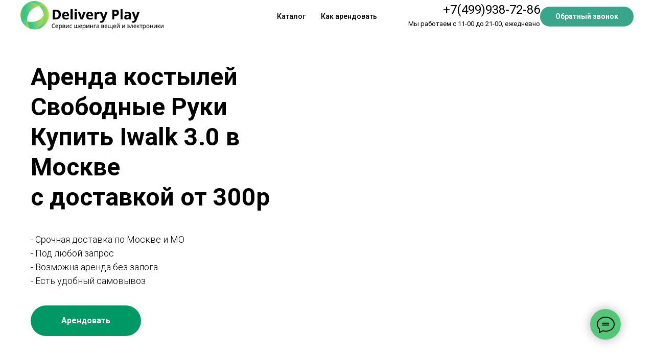

--- FILE ---
content_type: text/html; charset=UTF-8
request_url: https://deliveryplay.ru/arenda-iwalk
body_size: 43950
content:
<!DOCTYPE html> <html> <head> <meta charset="utf-8" /> <meta http-equiv="Content-Type" content="text/html; charset=utf-8" /> <meta name="viewport" content="width=device-width, initial-scale=1.0" /> <!--metatextblock--> <title> Аренда костылей Iwalk 3.0 под Колено Купить - Прокат костылей свободные руки - костыли инвалидные напрокат </title> <meta name="description" content="Аренда костылей iWalk 3.0 под колено в Москве. Вы можете взять в аренду и купить современные костыли iWalk 3.0 для удобного передвижения без использования рук. Купить Костыль Iwalk 3.0 Свободные Руки можно недорого или выкупить.Ищете, где купить iwalk 3.0" /> <meta name="keywords" content="iwalk, iwalk 2, iwalk 2.0, iwalk 2.0 и 3.0 отличия, iwalk 3, iwalk 3 москва, iwalk 3.0, iwalk 3.0 аренда, iwalk 3.0 инструкция, iwalk 3.0 костыль свободные, iwalk 3.0 купить, iwalk 3.0 купить москва, iwalk 3.0 опорная подошва, iwalk 3.0 отзыв" /> <meta property="og:url" content="https://deliveryplay.ru/arenda-iwalk" /> <meta property="og:title" content=" Аренда костылей Iwalk 3.0 под Колено Купить - Прокат костылей свободные руки - костыли инвалидные напрокат " /> <meta property="og:description" content=" Аренда костылей iWalk 3.0 в Москве. Вы можете взять в аренду современные костыли iWalk 3.0 для удобного передвижения без использования рук. Наш сервис предлагает аренду костылей iWalk 3.0 в Москве. Получите возможность воспользоваться инновационными костылями, которые обеспечивают свободу рук и комфорт при ходьбе. Выберите удобное решение для своей реабилитации и улучшите качество своей жизни, не переживая о высокой стоимости покупки." /> <meta property="og:type" content="website" /> <meta property="og:image" content="https://static.tildacdn.com/tild6630-3136-4165-b463-383366393366/favicon.png" /> <link rel="canonical" href="https://deliveryplay.ru/arenda-iwalk"> <!--/metatextblock--> <meta name="format-detection" content="telephone=no" /> <meta http-equiv="x-dns-prefetch-control" content="on"> <link rel="dns-prefetch" href="https://ws.tildacdn.com"> <link rel="dns-prefetch" href="https://static.tildacdn.com"> <link rel="icon" type="image/x-icon" sizes="32x32" href="https://static.tildacdn.com/tild3433-6437-4839-a630-373632626639/favicon-5.ico" media="(prefers-color-scheme: light)"/> <link rel="icon" type="image/png" sizes="32x32" href="https://static.tildacdn.com/tild6235-3039-4436-b031-646134623130/favicon.png" media="(prefers-color-scheme: dark)"/> <link rel="icon" type="image/svg+xml" sizes="any" href="https://static.tildacdn.com/tild6238-6634-4965-b534-623465353266/logoza-ru-vector.svg"> <link rel="apple-touch-icon" type="image/png" href="https://static.tildacdn.com/tild3065-3736-4061-a362-656461623832/favicon.png"> <link rel="icon" type="image/png" sizes="192x192" href="https://static.tildacdn.com/tild3065-3736-4061-a362-656461623832/favicon.png"> <!-- Assets --> <script src="https://neo.tildacdn.com/js/tilda-fallback-1.0.min.js" async charset="utf-8"></script> <link rel="stylesheet" href="https://static.tildacdn.com/css/tilda-grid-3.0.min.css" type="text/css" media="all" onerror="this.loaderr='y';"/> <link rel="stylesheet" href="https://static.tildacdn.com/ws/project4103466/tilda-blocks-page52179987.min.css?t=1769018449" type="text/css" media="all" onerror="this.loaderr='y';" /> <link rel="preconnect" href="https://fonts.gstatic.com"> <link href="https://fonts.googleapis.com/css2?family=Roboto:wght@300;400;500;700&subset=latin,cyrillic" rel="stylesheet"> <link rel="stylesheet" href="https://static.tildacdn.com/css/tilda-animation-2.0.min.css" type="text/css" media="all" onerror="this.loaderr='y';" /> <link rel="stylesheet" href="https://static.tildacdn.com/css/tilda-popup-1.1.min.css" type="text/css" media="print" onload="this.media='all';" onerror="this.loaderr='y';" /> <noscript><link rel="stylesheet" href="https://static.tildacdn.com/css/tilda-popup-1.1.min.css" type="text/css" media="all" /></noscript> <link rel="stylesheet" href="https://static.tildacdn.com/css/tilda-forms-1.0.min.css" type="text/css" media="all" onerror="this.loaderr='y';" /> <link rel="stylesheet" href="https://static.tildacdn.com/css/tilda-cards-1.0.min.css" type="text/css" media="all" onerror="this.loaderr='y';" /> <link rel="stylesheet" href="https://static.tildacdn.com/css/tilda-slds-1.4.min.css" type="text/css" media="print" onload="this.media='all';" onerror="this.loaderr='y';" /> <noscript><link rel="stylesheet" href="https://static.tildacdn.com/css/tilda-slds-1.4.min.css" type="text/css" media="all" /></noscript> <link rel="stylesheet" href="https://static.tildacdn.com/css/tilda-cover-1.0.min.css" type="text/css" media="all" onerror="this.loaderr='y';" /> <link rel="stylesheet" href="https://static.tildacdn.com/css/tilda-zoom-2.0.min.css" type="text/css" media="print" onload="this.media='all';" onerror="this.loaderr='y';" /> <noscript><link rel="stylesheet" href="https://static.tildacdn.com/css/tilda-zoom-2.0.min.css" type="text/css" media="all" /></noscript> <script nomodule src="https://static.tildacdn.com/js/tilda-polyfill-1.0.min.js" charset="utf-8"></script> <script type="text/javascript">function t_onReady(func) {if(document.readyState!='loading') {func();} else {document.addEventListener('DOMContentLoaded',func);}}
function t_onFuncLoad(funcName,okFunc,time) {if(typeof window[funcName]==='function') {okFunc();} else {setTimeout(function() {t_onFuncLoad(funcName,okFunc,time);},(time||100));}}function t_throttle(fn,threshhold,scope) {return function() {fn.apply(scope||this,arguments);};}function t396_initialScale(t){var e=document.getElementById("rec"+t);if(e){var i=e.querySelector(".t396__artboard");if(i){window.tn_scale_initial_window_width||(window.tn_scale_initial_window_width=document.documentElement.clientWidth);var a=window.tn_scale_initial_window_width,r=[],n,l=i.getAttribute("data-artboard-screens");if(l){l=l.split(",");for(var o=0;o<l.length;o++)r[o]=parseInt(l[o],10)}else r=[320,480,640,960,1200];for(var o=0;o<r.length;o++){var d=r[o];a>=d&&(n=d)}var _="edit"===window.allrecords.getAttribute("data-tilda-mode"),c="center"===t396_getFieldValue(i,"valign",n,r),s="grid"===t396_getFieldValue(i,"upscale",n,r),w=t396_getFieldValue(i,"height_vh",n,r),g=t396_getFieldValue(i,"height",n,r),u=!!window.opr&&!!window.opr.addons||!!window.opera||-1!==navigator.userAgent.indexOf(" OPR/");if(!_&&c&&!s&&!w&&g&&!u){var h=parseFloat((a/n).toFixed(3)),f=[i,i.querySelector(".t396__carrier"),i.querySelector(".t396__filter")],v=Math.floor(parseInt(g,10)*h)+"px",p;i.style.setProperty("--initial-scale-height",v);for(var o=0;o<f.length;o++)f[o].style.setProperty("height","var(--initial-scale-height)");t396_scaleInitial__getElementsToScale(i).forEach((function(t){t.style.zoom=h}))}}}}function t396_scaleInitial__getElementsToScale(t){return t?Array.prototype.slice.call(t.children).filter((function(t){return t&&(t.classList.contains("t396__elem")||t.classList.contains("t396__group"))})):[]}function t396_getFieldValue(t,e,i,a){var r,n=a[a.length-1];if(!(r=i===n?t.getAttribute("data-artboard-"+e):t.getAttribute("data-artboard-"+e+"-res-"+i)))for(var l=0;l<a.length;l++){var o=a[l];if(!(o<=i)&&(r=o===n?t.getAttribute("data-artboard-"+e):t.getAttribute("data-artboard-"+e+"-res-"+o)))break}return r}window.TN_SCALE_INITIAL_VER="1.0",window.tn_scale_initial_window_width=null;</script> <script src="https://static.tildacdn.com/js/jquery-1.10.2.min.js" charset="utf-8" onerror="this.loaderr='y';"></script> <script src="https://static.tildacdn.com/js/tilda-scripts-3.0.min.js" charset="utf-8" defer onerror="this.loaderr='y';"></script> <script src="https://static.tildacdn.com/ws/project4103466/tilda-blocks-page52179987.min.js?t=1769018449" charset="utf-8" async onerror="this.loaderr='y';"></script> <script src="https://static.tildacdn.com/js/tilda-lazyload-1.0.min.js" charset="utf-8" async onerror="this.loaderr='y';"></script> <script src="https://static.tildacdn.com/js/tilda-animation-2.0.min.js" charset="utf-8" async onerror="this.loaderr='y';"></script> <script src="https://static.tildacdn.com/js/tilda-popup-1.0.min.js" charset="utf-8" async onerror="this.loaderr='y';"></script> <script src="https://static.tildacdn.com/js/tilda-forms-1.0.min.js" charset="utf-8" async onerror="this.loaderr='y';"></script> <script src="https://static.tildacdn.com/js/tilda-menu-1.0.min.js" charset="utf-8" async onerror="this.loaderr='y';"></script> <script src="https://static.tildacdn.com/js/tilda-zero-1.1.min.js" charset="utf-8" async onerror="this.loaderr='y';"></script> <script src="https://static.tildacdn.com/js/tilda-cards-1.0.min.js" charset="utf-8" async onerror="this.loaderr='y';"></script> <script src="https://static.tildacdn.com/js/tilda-slds-1.4.min.js" charset="utf-8" async onerror="this.loaderr='y';"></script> <script src="https://static.tildacdn.com/js/hammer.min.js" charset="utf-8" async onerror="this.loaderr='y';"></script> <script src="https://static.tildacdn.com/js/tilda-cover-1.0.min.js" charset="utf-8" async onerror="this.loaderr='y';"></script> <script src="https://static.tildacdn.com/js/tilda-map-1.0.min.js" charset="utf-8" async onerror="this.loaderr='y';"></script> <script src="https://static.tildacdn.com/js/tilda-zoom-2.0.min.js" charset="utf-8" async onerror="this.loaderr='y';"></script> <script src="https://static.tildacdn.com/js/tilda-zero-scale-1.0.min.js" charset="utf-8" async onerror="this.loaderr='y';"></script> <script src="https://static.tildacdn.com/js/tilda-skiplink-1.0.min.js" charset="utf-8" async onerror="this.loaderr='y';"></script> <script src="https://static.tildacdn.com/js/tilda-events-1.0.min.js" charset="utf-8" async onerror="this.loaderr='y';"></script> <!-- nominify begin --><!-- Yandex.Metrika counter --> <script type="text/javascript" >
   (function(m,e,t,r,i,k,a){m[i]=m[i]||function(){(m[i].a=m[i].a||[]).push(arguments)};
   m[i].l=1*new Date();k=e.createElement(t),a=e.getElementsByTagName(t)[0],k.async=1,k.src=r,a.parentNode.insertBefore(k,a)})
   (window, document, "script", "https://mc.yandex.ru/metrika/tag.js", "ym");

   ym(86866074, "init", {
        clickmap:true,
        trackLinks:true,
        accurateTrackBounce:true,
        webvisor:true
   });
</script> <noscript><div><img src="https://mc.yandex.ru/watch/86866074" style="position:absolute; left:-9999px;" alt="" /></div></noscript> <!-- /Yandex.Metrika counter --> <!-- nominify end --><script type="text/javascript">window.dataLayer=window.dataLayer||[];</script> <script type="text/javascript">(function() {if((/bot|google|yandex|baidu|bing|msn|duckduckbot|teoma|slurp|crawler|spider|robot|crawling|facebook/i.test(navigator.userAgent))===false&&typeof(sessionStorage)!='undefined'&&sessionStorage.getItem('visited')!=='y'&&document.visibilityState){var style=document.createElement('style');style.type='text/css';style.innerHTML='@media screen and (min-width: 980px) {.t-records {opacity: 0;}.t-records_animated {-webkit-transition: opacity ease-in-out .2s;-moz-transition: opacity ease-in-out .2s;-o-transition: opacity ease-in-out .2s;transition: opacity ease-in-out .2s;}.t-records.t-records_visible {opacity: 1;}}';document.getElementsByTagName('head')[0].appendChild(style);function t_setvisRecs(){var alr=document.querySelectorAll('.t-records');Array.prototype.forEach.call(alr,function(el) {el.classList.add("t-records_animated");});setTimeout(function() {Array.prototype.forEach.call(alr,function(el) {el.classList.add("t-records_visible");});sessionStorage.setItem("visited","y");},400);}
document.addEventListener('DOMContentLoaded',t_setvisRecs);}})();</script></head> <body class="t-body" style="margin:0;"> <!--allrecords--> <div id="allrecords" class="t-records" data-hook="blocks-collection-content-node" data-tilda-project-id="4103466" data-tilda-page-id="52179987" data-tilda-page-alias="arenda-iwalk" data-tilda-formskey="aaa8a9a23dc385f2c496228d18fbf759" data-tilda-lazy="yes" data-tilda-root-zone="com" data-tilda-project-headcode="yes" data-tilda-project-country="RU"> <div id="rec1815925081" class="r t-rec" style=" " data-animationappear="off" data-record-type="702"> <!-- T702 --> <div class="t702"> <div
class="t-popup" data-tooltip-hook="#popup:myform"
role="dialog"
aria-modal="true"
tabindex="-1"
aria-label="Оставьте заявку"> <div class="t-popup__close t-popup__block-close"> <button
type="button"
class="t-popup__close-wrapper t-popup__block-close-button"
aria-label="Закрыть диалоговое окно"> <svg role="presentation" class="t-popup__close-icon" width="23px" height="23px" viewBox="0 0 23 23" version="1.1" xmlns="http://www.w3.org/2000/svg" xmlns:xlink="http://www.w3.org/1999/xlink"> <g stroke="none" stroke-width="1" fill="#fff" fill-rule="evenodd"> <rect transform="translate(11.313708, 11.313708) rotate(-45.000000) translate(-11.313708, -11.313708) " x="10.3137085" y="-3.6862915" width="2" height="30"></rect> <rect transform="translate(11.313708, 11.313708) rotate(-315.000000) translate(-11.313708, -11.313708) " x="10.3137085" y="-3.6862915" width="2" height="30"></rect> </g> </svg> </button> </div> <style>@media screen and (max-width:560px){#rec1815925081 .t-popup__close-icon g{fill:#ffffff !important;}}</style> <div class="t-popup__container t-width t-width_6" data-popup-type="702"> <div class="t702__wrapper"> <div class="t702__text-wrapper t-align_center"> <div class="t702__title t-title t-title_xxs" id="popuptitle_1815925081">Оставьте заявку</div> <div class="t702__descr t-descr t-descr_xs">Мы позвоним вам в течение 10 мин и проконсультируем по всем вопросам</div> </div> <form
id="form1815925081" name='form1815925081' role="form" action='' method='POST' data-formactiontype="2" data-inputbox=".t-input-group" data-success-url="https://deliveryplay.ru/thankyoupage"
class="t-form js-form-proccess t-form_inputs-total_4 " data-success-callback="t702_onSuccess"> <input type="hidden" name="formservices[]" value="f3a85d8b908bd6379ff55e30959a0887" class="js-formaction-services"> <input type="hidden" name="formservices[]" value="1bc1bdf04b9d8502ccefd8319154ebba" class="js-formaction-services"> <input type="hidden" name="formservices[]" value="735ff4c547a0f32721ad5c5accac5aa3" class="js-formaction-services"> <input type="hidden" name="tildaspec-formname" tabindex="-1" value="Заявка Iwalk3"> <!-- @classes t-title t-text t-btn --> <div class="js-successbox t-form__successbox t-text t-text_md"
aria-live="polite"
style="display:none;" data-success-message="Спасибо за оставленную заявку! Скоро мы с вами свяжемся"></div> <div
class="t-form__inputsbox
t-form__inputsbox_vertical-form t-form__inputsbox_inrow "> <div
class=" t-input-group t-input-group_nm " data-input-lid="7673326460421" data-field-type="nm" data-field-name="Name"> <label
for='input_7673326460421'
class="t-input-title t-descr t-descr_md"
id="field-title_7673326460421" data-redactor-toolbar="no"
field="li_title__7673326460421"
style="color:;">Имя</label> <div class="t-input-block " style="border-radius:5px;"> <input
type="text"
autocomplete="name"
name="Name"
id="input_7673326460421"
class="t-input js-tilda-rule"
value=""
placeholder="Анна" data-tilda-rule="name"
aria-describedby="error_7673326460421"
style="color:#000000;border:1px solid #c9c9c9;border-radius:5px;"> </div> <div class="t-input-error" aria-live="polite" id="error_7673326460421"></div> </div> <div
class=" t-input-group t-input-group_ph " data-input-lid="7673326460422" data-field-async="true" data-field-type="ph" data-field-name="Phone"> <label
for='input_7673326460422'
class="t-input-title t-descr t-descr_md"
id="field-title_7673326460422" data-redactor-toolbar="no"
field="li_title__7673326460422"
style="color:;">Телефон</label> <div class="t-input-block " style="border-radius:5px;"> <input
type="tel"
autocomplete="tel"
name="Phone"
id="input_7673326460422" data-phonemask-init="no" data-phonemask-id="1815925081" data-phonemask-lid="7673326460422" data-phonemask-maskcountry="RU" class="t-input js-phonemask-input js-tilda-rule"
value=""
placeholder="+1(000)000-0000" data-tilda-req="1" aria-required="true" aria-describedby="error_7673326460422"
style="color:#000000;border:1px solid #c9c9c9;border-radius:5px;"> <script type="text/javascript">t_onReady(function() {t_onFuncLoad('t_loadJsFile',function() {t_loadJsFile('https://static.tildacdn.com/js/tilda-phone-mask-1.1.min.js',function() {t_onFuncLoad('t_form_phonemask_load',function() {var phoneMasks=document.querySelectorAll('#rec1815925081 [data-phonemask-lid="7673326460422"]');t_form_phonemask_load(phoneMasks);});})})});</script> </div> <div class="t-input-error" aria-live="polite" id="error_7673326460422"></div> </div> <div
class=" t-input-group t-input-group_cb " data-input-lid="7673326460423" data-field-type="cb" data-field-name="Checkbox"> <div class="t-input-block " style="border-radius:5px;"> <label
class="t-checkbox__control t-checkbox__control_flex t-text t-text_xs"
style=""> <input
type="checkbox"
name="Checkbox"
value="yes"
class="t-checkbox js-tilda-rule" data-tilda-req="1" aria-required="true"> <div
class="t-checkbox__indicator"></div> <span>Нажимая на кнопку "Отправить заявку" я подтверждаю, что ознакомлен и согласен со всеми положениями <a href="https://deliveryplay.ru/offer" style="color: rgb(57, 166, 140);">Публичной оферты</a></span></label> </div> <div class="t-input-error" aria-live="polite" id="error_7673326460423"></div> </div> <div
class=" t-input-group t-input-group_cb " data-input-lid="7673326460424" data-field-type="cb" data-field-name="Checkbox_2"> <div class="t-input-block " style="border-radius:5px;"> <label
class="t-checkbox__control t-checkbox__control_flex t-text t-text_xs"
style=""> <input
type="checkbox"
name="Checkbox_2"
value="yes"
class="t-checkbox js-tilda-rule"> <div
class="t-checkbox__indicator"></div> <span>Нажимая на кнопку "Отправить заявку" я подтверждаю, что ознакомлен с <a href="https://deliveryplay.ru/privacy" style="color: rgb(57, 166, 140);">Политикой обработки персональных данных</a></span></label> </div> <div class="t-input-error" aria-live="polite" id="error_7673326460424"></div> </div> <div class="t-form__errorbox-middle"> <!--noindex--> <div
class="js-errorbox-all t-form__errorbox-wrapper"
style="display:none;" data-nosnippet
tabindex="-1"
aria-label="Ошибки при заполнении формы"> <ul
role="list"
class="t-form__errorbox-text t-text t-text_md"> <li class="t-form__errorbox-item js-rule-error js-rule-error-all"></li> <li class="t-form__errorbox-item js-rule-error js-rule-error-req"></li> <li class="t-form__errorbox-item js-rule-error js-rule-error-email"></li> <li class="t-form__errorbox-item js-rule-error js-rule-error-name"></li> <li class="t-form__errorbox-item js-rule-error js-rule-error-phone"></li> <li class="t-form__errorbox-item js-rule-error js-rule-error-minlength"></li> <li class="t-form__errorbox-item js-rule-error js-rule-error-string"></li> </ul> </div> <!--/noindex--> </div> <div class="t-form__submit"> <button
class="t-submit t-btnflex t-btnflex_type_submit t-btnflex_md"
type="submit"><span class="t-btnflex__text">Отправить заявку</span> <style>#rec1815925081 .t-btnflex.t-btnflex_type_submit {color:#ffffff;background-color:#39a68c;--border-width:0px;border-style:none !important;border-radius:30px;box-shadow:none !important;transition-duration:0.2s;transition-property:background-color,color,border-color,box-shadow,opacity,transform,gap;transition-timing-function:ease-in-out;}@media (hover:hover) {#rec1815925081 .t-btnflex.t-btnflex_type_submit:not(.t-animate_no-hover):hover {background-color:#00fabe !important;}#rec1815925081 .t-btnflex.t-btnflex_type_submit:not(.t-animate_no-hover):focus-visible {background-color:#00fabe !important;}}</style></button> </div> </div> <div class="t-form__errorbox-bottom"> <!--noindex--> <div
class="js-errorbox-all t-form__errorbox-wrapper"
style="display:none;" data-nosnippet
tabindex="-1"
aria-label="Ошибки при заполнении формы"> <ul
role="list"
class="t-form__errorbox-text t-text t-text_md"> <li class="t-form__errorbox-item js-rule-error js-rule-error-all"></li> <li class="t-form__errorbox-item js-rule-error js-rule-error-req"></li> <li class="t-form__errorbox-item js-rule-error js-rule-error-email"></li> <li class="t-form__errorbox-item js-rule-error js-rule-error-name"></li> <li class="t-form__errorbox-item js-rule-error js-rule-error-phone"></li> <li class="t-form__errorbox-item js-rule-error js-rule-error-minlength"></li> <li class="t-form__errorbox-item js-rule-error js-rule-error-string"></li> </ul> </div> <!--/noindex--> </div> </form> <style>#rec1815925081 input::-webkit-input-placeholder {color:#000000;opacity:0.5;}#rec1815925081 input::-moz-placeholder{color:#000000;opacity:0.5;}#rec1815925081 input:-moz-placeholder {color:#000000;opacity:0.5;}#rec1815925081 input:-ms-input-placeholder{color:#000000;opacity:0.5;}#rec1815925081 textarea::-webkit-input-placeholder {color:#000000;opacity:0.5;}#rec1815925081 textarea::-moz-placeholder{color:#000000;opacity:0.5;}#rec1815925081 textarea:-moz-placeholder {color:#000000;opacity:0.5;}#rec1815925081 textarea:-ms-input-placeholder{color:#000000;opacity:0.5;}</style> </div> </div> </div> </div> <script>t_onReady(function() {t_onFuncLoad('t702_initPopup',function() {t702_initPopup('1815925081');});});</script> </div> <div id="rec775132065" class="r t-rec t-rec_pt_0 t-rec_pb_0 t-screenmax-980px" style="padding-top:0px;padding-bottom:0px; " data-animationappear="off" data-record-type="815" data-screen-max="980px"> <!-- t815 --> <div id="nav775132065marker"></div> <div id="nav775132065" class="t815 t815__positionfixed " style="background-color: rgba(255,255,255,1); " data-bgcolor-hex="#ffffff" data-bgcolor-rgba="rgba(255,255,255,1)" data-navmarker="nav775132065marker" data-appearoffset="" data-bgopacity-two="" data-menushadow="" data-menushadow-css="" data-bgopacity="1" data-menu-items-align="right" data-menu="yes"> <div class="t815__maincontainer " style=""> <div class="t815__leftwrapper" style=""> <div class="t815__logo-wrapper t815__logo-wrapper_inlineblock"> <a href="/"> <img class="t815__imglogo t815__imglogomobile"
src="https://static.tildacdn.com/tild6337-6636-4838-a561-376563333338/logoza-ru-hd.png"
imgfield="img"
style="max-width: 280px; width: 280px;"
alt=" DELIVERY PLAY "> </a> </div> </div> <div class="t815__rightwrapper" style=""> <div class="t815__text_top t-descr t-descr_xl" field="descr"> <svg role="presentation" id="Layer_1" class="t815__phone-icon" width="21px" height="21px" xmlns="http://www.w3.org/2000/svg" viewBox="0 0 140 140"> <style></style> <path d="M130.6 111.2l-28.1-28.3c-1.9-1.9-4.9-1.9-6.8 0L93.6 85 81.1 97.6c-3 3-7.8 3-10.7 0L56.3 83.5l-.3-.3-14.1-14.1c-3-3-3-7.8 0-10.7l12.7-12.5 2.1-2.1c1.9-1.9 1.9-4.9 0-6.8L28.3 8.9c-2-2-5.3-1.8-7.1.3-9 11-29.1 45 16.2 91.4l.7.7.7.7c46.4 45.3 80.4 25.2 91.4 16.2 2.2-1.7 2.4-5 .4-7z" fill="#4c9e8b" stroke="#4c9e8b" stroke-width="6" stroke-miterlimit="10"/> </svg> <span><a href="tel:+74999387286" style="">+74999387286</a><br /></span> </div> <div class="t815__text_bottom t-descr t-descr_xxs" field="text">МЫ РАБОТАЕМ с 11-00 до 21-00, ежедневно</div> </div> </div> </div> <script>t_onReady(function() {t_onFuncLoad('t815_init',function() {t815_init('775132065');});});</script> <style>#rec775132065 .t-menu__link-item{}@supports (overflow:-webkit-marquee) and (justify-content:inherit){#rec775132065 .t-menu__link-item,#rec775132065 .t-menu__link-item.t-active{opacity:1 !important;}}</style> <style> #rec775132065 .t815__logo{color:#0011ff;font-weight:700;letter-spacing:2px;}#rec775132065 .t815__logo-descr{font-weight:600;}#rec775132065 .t815__text_top{font-weight:400;text-transform:uppercase;}#rec775132065 .t815__text_bottom{color:#9e9e9e;font-weight:400;text-transform:uppercase;}</style> </div> <div id="rec775132066" class="r t-rec t-screenmin-980px" style=" " data-animationappear="off" data-record-type="257" data-screen-min="980px"> <!-- T228 --> <div id="nav775132066marker"></div> <div id="nav775132066" class="t228 t228__positionfixed " style="background-color: rgba(255,255,255,1); height:65px; " data-bgcolor-hex="#ffffff" data-bgcolor-rgba="rgba(255,255,255,1)" data-navmarker="nav775132066marker" data-appearoffset="" data-bgopacity-two="" data-menushadow="" data-menushadow-css="" data-bgopacity="1" data-menu-items-align="center" data-menu="yes"> <div class="t228__maincontainer " style="height:65px;"> <div class="t228__padding40px"></div> <div class="t228__leftside"> <div class="t228__leftcontainer"> <a href="/" class="t228__imgwrapper"> <img class="t228__imglogo t228__imglogomobile"
src="https://static.tildacdn.com/tild3762-6236-4263-a636-393133366533/logoza-ru-hd.png"
imgfield="img"
style="max-width: 280px; width: 280px; min-width: 280px; height: auto; display: block;"
alt="Company"> </a> </div> </div> <div class="t228__centerside "> <nav class="t228__centercontainer"> <ul role="list" class="t228__list t-menu__list t228__list_hidden"> <li class="t228__list_item"
style="padding:0 15px 0 0;"> <a class="t-menu__link-item"
href="#catalog" data-menu-submenu-hook="" data-menu-item-number="1">
Каталог
</a> </li> <li class="t228__list_item"
style="padding:0 0 0 15px;"> <a class="t-menu__link-item"
href="#usloviya" data-menu-submenu-hook="" data-menu-item-number="2">
Как арендовать
</a> </li> </ul> </nav> </div> <div class="t228__rightside"> <div class="t228__rightcontainer"> <div class="t228__right_descr" field="descr"><div style="line-height:24px;" data-customstyle="yes"><span style="font-size: 26px;"><a href="tel:+74999387286" style="color:#000000 !important;"><span style="font-size: 24px;">+7(499)938-72-86</span></a><br /></span>Мы работаем с 11-00 до 21-00, ежедневно<br /></div></div> <div class="t228__right_buttons"> <div class="t228__right_buttons_wrap"> <div class="t228__right_buttons_but"> <a
class="t-btn t-btnflex t-btnflex_type_button t-btnflex_sm"
href="#popup:myform"><span class="t-btnflex__text">Обратный звонок</span> <style>#rec775132066 .t-btnflex.t-btnflex_type_button {color:#ffffff;background-color:#39a68c;--border-width:0px;border-style:none !important;border-radius:30px;box-shadow:none !important;transition-duration:0.2s;transition-property:background-color,color,border-color,box-shadow,opacity,transform,gap;transition-timing-function:ease-in-out;}@media (hover:hover) {#rec775132066 .t-btnflex.t-btnflex_type_button:not(.t-animate_no-hover):hover {background-color:#00ffc2 !important;}#rec775132066 .t-btnflex.t-btnflex_type_button:not(.t-animate_no-hover):focus-visible {background-color:#00ffc2 !important;}}</style></a> </div> </div> </div> </div> </div> <div class="t228__padding40px"> </div> </div> </div> <style>@media screen and (max-width:980px){#rec775132066 .t228__leftcontainer{padding:20px;}#rec775132066 .t228__imglogo{padding:20px 0;}#rec775132066 .t228{position:static;}}</style> <script>window.addEventListener('load',function() {t_onFuncLoad('t228_setWidth',function() {t228_setWidth('775132066');});});window.addEventListener('resize',t_throttle(function() {t_onFuncLoad('t228_setWidth',function() {t228_setWidth('775132066');});t_onFuncLoad('t_menu__setBGcolor',function() {t_menu__setBGcolor('775132066','.t228');});}));t_onReady(function() {t_onFuncLoad('t_menu__highlightActiveLinks',function() {t_menu__highlightActiveLinks('.t228__list_item a');});t_onFuncLoad('t_menu__findAnchorLinks',function() {t_menu__findAnchorLinks('775132066','.t228__list_item a');});t_onFuncLoad('t228__init',function() {t228__init('775132066');});t_onFuncLoad('t_menu__setBGcolor',function() {t_menu__setBGcolor('775132066','.t228');});t_onFuncLoad('t_menu__interactFromKeyboard',function() {t_menu__interactFromKeyboard('775132066');});t_onFuncLoad('t228_setWidth',function() {t228_setWidth('775132066');});});</script> <style>#rec775132066 .t-menu__link-item{position:relative;}#rec775132066 .t-menu__link-item:not(.t-active):not(.tooltipstered)::after{content:'';position:absolute;left:0;bottom:20%;opacity:0;width:100%;height:100%;border-bottom:1px solid #000000;-webkit-box-shadow:inset 0px -1px 0px 0px #000000;-moz-box-shadow:inset 0px -1px 0px 0px #000000;box-shadow:inset 0px -1px 0px 0px #000000;-webkit-transition:all 0.3s ease;transition:all 0.3s ease;pointer-events:none;}#rec775132066 .t-menu__link-item.t-active::after{content:'';position:absolute;left:0;-webkit-transition:all 0.3s ease;transition:all 0.3s ease;opacity:1;width:100%;height:100%;bottom:-1px;border-bottom:1px solid #000000;-webkit-box-shadow:inset 0px -1px 0px 0px #000000;-moz-box-shadow:inset 0px -1px 0px 0px #000000;box-shadow:inset 0px -1px 0px 0px #000000;}#rec775132066 .t-menu__link-item:not(.t-active):not(.tooltipstered):hover::after{opacity:1;bottom:-1px;}#rec775132066 .t-menu__link-item:not(.t-active):not(.tooltipstered):focus-visible::after{opacity:1;bottom:-1px;}@supports (overflow:-webkit-marquee) and (justify-content:inherit){#rec775132066 .t-menu__link-item,#rec775132066 .t-menu__link-item.t-active{opacity:1 !important;}}</style> <style> #rec775132066 a.t-menusub__link-item{color:#000000;}</style> <style> #rec775132066 .t228__leftcontainer a{color:#ffffff;}#rec775132066 a.t-menu__link-item{font-size:14px;color:#000000;font-weight:500;}#rec775132066 .t228__right_langs_lang a{font-size:14px;color:#000000;font-weight:500;}</style> <style> #rec775132066 .t228__logo{color:#ffffff;}</style> </div> <div id="rec775132067" class="r t-rec t-rec_pt_0 t-rec_pb_0 t-screenmin-980px" style="padding-top:0px;padding-bottom:0px; " data-animationappear="off" data-record-type="941" data-screen-min="980px"> <!-- t941 --> <div class="t941"> <div class="t941__wrapper t-container" style="height:100vh"> <div class="t941__content t-col"> <div class="t941__textwrapper"> <h1 class="t941__title t-title t-title_sm " field="title"><div style="text-align: left;" data-customstyle="yes"><strong>Аренда костылей Свободные Руки Купить Iwalk 3.0 в Москве</strong><br /><strong>с доставкой от 300р</strong></div></h1> <div class="t941__descr t-descr t-descr_sm " field="descr"><div style="text-align: left;" data-customstyle="yes">- Срочная доставка по Москве и МО<br />- Под любой запрос<br />- Возможна аренда без залога<br />- Есть удобный самовывоз</div></div> </div> <a
class="t-btn t-btnflex t-btnflex_type_button t-btnflex_md t941__btn t-animate"
href="#popup:myform" data-animate-style="zoomin" data-animate-group="yes" data-animate-order="1"><span class="t-btnflex__text">Арендовать</span> <style>#rec775132067 .t-btnflex.t-btnflex_type_button {color:#ffffff;background-color:#009966;--border-width:0px;border-style:none !important;border-radius:50px;box-shadow:none !important;white-space:normal;transition-duration:0.2s;transition-property:background-color,color,border-color,box-shadow,opacity,transform,gap;transition-timing-function:ease-in-out;}@media (hover:hover) {#rec775132067 .t-btnflex.t-btnflex_type_button:not(.t-animate_no-hover):hover {background-color:#00ffaa !important;}#rec775132067 .t-btnflex.t-btnflex_type_button:not(.t-animate_no-hover):focus-visible {background-color:#00ffaa !important;}}</style></a> </div> <div class="t941__cover-wrap"> <div class="t941__cover t-bgimg" data-original="https://static.tildacdn.com/tild6565-6465-4835-a337-323633383534/__2024-07-16__210446.png"
bgimgfield="img" data-animate-style="zoomin" data-animate-group="yes"
style="background-image: url('https://thb.tildacdn.com/tild6565-6465-4835-a337-323633383534/-/resizeb/20x/__2024-07-16__210446.png');"
itemscope itemtype="http://schema.org/ImageObject"> <meta itemprop="image" content="https://static.tildacdn.com/tild6565-6465-4835-a337-323633383534/__2024-07-16__210446.png"> </div> </div> </div> </div> <style> #rec775132067 .t941__title{padding-top:60px;}</style> </div> <div id="rec775132068" class="r t-rec t-rec_pt_0 t-rec_pb_0 t-screenmax-980px" style="padding-top:0px;padding-bottom:0px; " data-animationappear="off" data-record-type="396" data-screen-max="980px"> <!-- T396 --> <style>#rec775132068 .t396__artboard {height:540px;background-color:#ffffff;}#rec775132068 .t396__filter {height:540px;}#rec775132068 .t396__carrier{height:540px;background-position:center center;background-attachment:scroll;background-size:cover;background-repeat:no-repeat;}@media screen and (max-width:1199px) {#rec775132068 .t396__artboard,#rec775132068 .t396__filter,#rec775132068 .t396__carrier {}#rec775132068 .t396__filter {}#rec775132068 .t396__carrier {background-attachment:scroll;}}@media screen and (max-width:959px) {#rec775132068 .t396__artboard,#rec775132068 .t396__filter,#rec775132068 .t396__carrier {height:860px;}#rec775132068 .t396__filter {}#rec775132068 .t396__carrier {background-attachment:scroll;}}@media screen and (max-width:639px) {#rec775132068 .t396__artboard,#rec775132068 .t396__filter,#rec775132068 .t396__carrier {height:590px;}#rec775132068 .t396__filter {}#rec775132068 .t396__carrier {background-attachment:scroll;}}@media screen and (max-width:479px) {#rec775132068 .t396__artboard,#rec775132068 .t396__filter,#rec775132068 .t396__carrier {height:630px;}#rec775132068 .t396__artboard {background-color:#ffffff;}#rec775132068 .t396__filter{}#rec775132068 .t396__carrier {background-position:center center;background-attachment:scroll;}}#rec775132068 .tn-elem[data-elem-id="1595514614412"]{z-index:2;top:calc(270px - 0px + 0px);;left:calc(50% - 180px + 140px);;width:360px;height:auto;}#rec775132068 .tn-elem[data-elem-id="1595514614412"] .tn-atom{background-position:center center;border-width:var(--t396-borderwidth,0);border-style:var(--t396-borderstyle,solid);border-color:var(--t396-bordercolor,transparent);transition:background-color var(--t396-speedhover,0s) ease-in-out,color var(--t396-speedhover,0s) ease-in-out,border-color var(--t396-speedhover,0s) ease-in-out,box-shadow var(--t396-shadowshoverspeed,0.2s) ease-in-out;}@media screen and (max-width:1199px){#rec775132068 .tn-elem[data-elem-id="1595514614412"]{top:calc(270px - 0px + 0px);;left:calc(50% - 180px + 145px);;height:auto;}}@media screen and (max-width:959px){#rec775132068 .tn-elem[data-elem-id="1595514614412"]{top:calc(270px - 0px + -5px);;left:calc(50% - 180px + 915px);;height:auto;}}#rec775132068 .tn-elem[data-elem-id="1595514845201"]{z-index:3;top:calc(270px - 0px + 1px);;left:calc(100% - 360px + 60px);;width:360px;height:auto;}#rec775132068 .tn-elem[data-elem-id="1595514845201"] .tn-atom{background-position:center center;border-width:var(--t396-borderwidth,0);border-style:var(--t396-borderstyle,solid);border-color:var(--t396-bordercolor,transparent);transition:background-color var(--t396-speedhover,0s) ease-in-out,color var(--t396-speedhover,0s) ease-in-out,border-color var(--t396-speedhover,0s) ease-in-out,box-shadow var(--t396-shadowshoverspeed,0.2s) ease-in-out;-webkit-transform:rotate(180deg);-moz-transform:rotate(180deg);transform:rotate(180deg);}@media screen and (max-width:959px){#rec775132068 .tn-elem[data-elem-id="1595514845201"]{top:calc(270px - 0px + -26px);;left:calc(100% - 360px + 840px);;height:auto;}}#rec775132068 .tn-elem[data-elem-id="1470209944682"]{color:#000000;z-index:4;top:calc(270px - 0px + -129px);;left:calc(50% - 600px + 400px);;width:470px;height:auto;}#rec775132068 .tn-elem[data-elem-id="1470209944682"] .tn-atom{color:#000000;font-size:48px;font-family:'Arial',Arial,sans-serif;line-height:1.2;font-weight:700;letter-spacing:1px;background-position:center center;border-width:var(--t396-borderwidth,0);border-style:var(--t396-borderstyle,solid);border-color:var(--t396-bordercolor,transparent);transition:background-color var(--t396-speedhover,0s) ease-in-out,color var(--t396-speedhover,0s) ease-in-out,border-color var(--t396-speedhover,0s) ease-in-out,box-shadow var(--t396-shadowshoverspeed,0.2s) ease-in-out;text-shadow:var(--t396-shadow-text-x,0px) var(--t396-shadow-text-y,0px) var(--t396-shadow-text-blur,0px) rgba(var(--t396-shadow-text-color),var(--t396-shadow-text-opacity,100%));}@media screen and (max-width:1199px){#rec775132068 .tn-elem[data-elem-id="1470209944682"]{top:calc(270px - 0px + -82px);;left:calc(50% - 480px + 120px);;width:460px;height:auto;}#rec775132068 .tn-elem[data-elem-id="1470209944682"] .tn-atom{font-size:46px;background-size:cover;}}@media screen and (max-width:959px){#rec775132068 .tn-elem[data-elem-id="1470209944682"]{top:calc(270px - 0px + 60px);;left:calc(50% - 320px + 80px);;width:500px;height:auto;}#rec775132068 .tn-elem[data-elem-id="1470209944682"] .tn-atom{line-height:1.25;background-size:cover;}}@media screen and (max-width:639px){#rec775132068 .tn-elem[data-elem-id="1470209944682"]{top:calc(270px - 0px + 45px);;left:calc(50% - 240px + 0px);;width:460px;height:auto;text-align:center;}#rec775132068 .tn-elem[data-elem-id="1470209944682"] .tn-atom{font-size:30px;background-size:cover;}}@media screen and (max-width:479px){#rec775132068 .tn-elem[data-elem-id="1470209944682"]{top:calc(270px - 0px + 15px);;left:calc(50% - 160px + 15px);;width:290px;height:auto;text-align:center;}#rec775132068 .tn-elem[data-elem-id="1470209944682"] .tn-atom{font-size:30px;background-size:cover;}}#rec775132068 .tn-elem[data-elem-id="1470210011265"]{color:#000000;z-index:5;top:calc(270px - 0px + 81px);;left:calc(50% - 600px + 400px);;width:460px;height:auto;}#rec775132068 .tn-elem[data-elem-id="1470210011265"] .tn-atom{color:#000000;font-size:18px;font-family:'Arial',Arial,sans-serif;line-height:1.5;font-weight:400;opacity:0.75;background-position:center center;border-width:var(--t396-borderwidth,0);border-style:var(--t396-borderstyle,solid);border-color:var(--t396-bordercolor,transparent);transition:background-color var(--t396-speedhover,0s) ease-in-out,color var(--t396-speedhover,0s) ease-in-out,border-color var(--t396-speedhover,0s) ease-in-out,box-shadow var(--t396-shadowshoverspeed,0.2s) ease-in-out;text-shadow:var(--t396-shadow-text-x,0px) var(--t396-shadow-text-y,0px) var(--t396-shadow-text-blur,0px) rgba(var(--t396-shadow-text-color),var(--t396-shadow-text-opacity,100%));}@media screen and (max-width:1199px){#rec775132068 .tn-elem[data-elem-id="1470210011265"]{top:calc(270px - 0px + 110px);;left:calc(50% - 480px + 108px);;width:460px;height:auto;}#rec775132068 .tn-elem[data-elem-id="1470210011265"] .tn-atom{font-size:18px;line-height:1.55;background-size:cover;}}@media screen and (max-width:959px){#rec775132068 .tn-elem[data-elem-id="1470210011265"]{top:calc(270px - 0px + 255px);;left:calc(50% - 320px + 80px);;width:500px;height:auto;}#rec775132068 .tn-elem[data-elem-id="1470210011265"] .tn-atom{letter-spacing:0.5px;background-size:cover;}}@media screen and (max-width:639px){#rec775132068 .tn-elem[data-elem-id="1470210011265"]{top:calc(270px - 0px + 165px);;left:calc(50% - 240px + 10px);;width:460px;height:auto;text-align:center;}#rec775132068 .tn-elem[data-elem-id="1470210011265"] .tn-atom{font-size:18px;background-size:cover;}}@media screen and (max-width:479px){#rec775132068 .tn-elem[data-elem-id="1470210011265"]{top:calc(270px - 0px + 200px);;left:calc(50% - 160px + 15px);;width:290px;height:auto;text-align:center;}#rec775132068 .tn-elem[data-elem-id="1470210011265"] .tn-atom{font-size:15px;background-size:cover;}}#rec775132068 .tn-elem[data-elem-id="1617396269487"]{z-index:6;top:55px;;left:calc(50% - 600px + 70px);;width:280px;height:auto;}#rec775132068 .tn-elem[data-elem-id="1617396269487"] .tn-atom{background-position:center center;border-width:var(--t396-borderwidth,0);border-style:var(--t396-borderstyle,solid);border-color:var(--t396-bordercolor,transparent);transition:background-color var(--t396-speedhover,0s) ease-in-out,color var(--t396-speedhover,0s) ease-in-out,border-color var(--t396-speedhover,0s) ease-in-out,box-shadow var(--t396-shadowshoverspeed,0.2s) ease-in-out;}@media screen and (max-width:1199px){#rec775132068 .tn-elem[data-elem-id="1617396269487"]{top:60px;;left:calc(50% - 480px + 530px);;height:auto;}}@media screen and (max-width:959px){#rec775132068 .tn-elem[data-elem-id="1617396269487"]{top:245px;;left:calc(50% - 320px + 390px);;width:170px;height:auto;}}@media screen and (max-width:639px){#rec775132068 .tn-elem[data-elem-id="1617396269487"]{top:265px;;left:calc(50% - 240px + 140px);;width:196px;height:auto;}}@media screen and (max-width:479px){#rec775132068 .tn-elem[data-elem-id="1617396269487"]{top:285px;;left:calc(50% - 160px + 70px);;width:168px;height:auto;}#rec775132068 .tn-elem[data-elem-id="1617396269487"] .tn-atom{background-size:cover;opacity:1;-webkit-transform:rotate(0deg);-moz-transform:rotate(0deg);transform:rotate(0deg);}}#rec775132068 .tn-elem[data-elem-id="1617396716293"]{color:#ffffff;text-align:center;z-index:7;top:440px;;left:calc(50% - 600px + 420px);;width:200px;height:55px;}#rec775132068 .tn-elem[data-elem-id="1617396716293"] .tn-atom{color:#ffffff;font-size:22px;font-family:'Arial',Arial,sans-serif;line-height:1.55;font-weight:600;border-radius:30px;background-position:center center;--t396-borderwidth:1px;--t396-speedhover:0.2s;transition:background-color var(--t396-speedhover,0s) ease-in-out,color var(--t396-speedhover,0s) ease-in-out,border-color var(--t396-speedhover,0s) ease-in-out,box-shadow var(--t396-shadowshoverspeed,0.2s) ease-in-out;--t396-bgcolor-color:#009966;--t396-bgcolor-image:none;background-color:var(--t396-bgcolor-color,transparent);-webkit-box-pack:center;-ms-flex-pack:center;justify-content:center;}#rec775132068 .tn-elem[data-elem-id="1617396716293"] .tn-atom::after{display:none;}#rec775132068 .tn-elem[data-elem-id="1617396716293"] .tn-atom .tn-atom__button-text{transition:color var(--t396-speedhover,0s) ease-in-out;color:#ffffff;}#rec775132068 .tn-elem[data-elem-id="1617396716293"] .tn-atom .tn-atom__button-border::before{display:none;}#rec775132068 .tn-elem[data-elem-id="1617396716293"] .tn-atom .tn-atom__button-border::after{display:none;}@media (hover),(min-width:0\0){#rec775132068 .tn-elem[data-elem-id="1617396716293"] .tn-atom:hover::after{opacity:0;}#rec775132068 .tn-elem[data-elem-id="1617396716293"] .tn-atom:hover{animation-name:none;}}@media screen and (max-width:1199px){#rec775132068 .tn-elem[data-elem-id="1617396716293"]{top:410px;;left:calc(50% - 480px + 370px);;width:px;}#rec775132068 .tn-elem[data-elem-id="1617396716293"] .tn-atom{white-space:normal;background-size:cover;background-color:var(--t396-bgcolor-color,transparent);}#rec775132068 .tn-elem[data-elem-id="1617396716293"] .tn-atom::after{display:none;}#rec775132068 .tn-elem[data-elem-id="1617396716293"] .tn-atom .tn-atom__button-text{overflow:visible;}#rec775132068 .tn-elem[data-elem-id="1617396716293"] .tn-atom .tn-atom__button-border::before{display:none;}#rec775132068 .tn-elem[data-elem-id="1617396716293"] .tn-atom .tn-atom__button-border::after{display:none;}@media (hover),(min-width:0\0){#rec775132068 .tn-elem[data-elem-id="1617396716293"] .tn-atom:hover::after{opacity:0;}#rec775132068 .tn-elem[data-elem-id="1617396716293"] .tn-atom:hover{animation-name:none;}}}@media screen and (max-width:959px){#rec775132068 .tn-elem[data-elem-id="1617396716293"]{top:370px;;left:calc(50% - 320px + 80px);;width:px;}#rec775132068 .tn-elem[data-elem-id="1617396716293"] .tn-atom{white-space:normal;background-size:cover;background-color:var(--t396-bgcolor-color,transparent);}#rec775132068 .tn-elem[data-elem-id="1617396716293"] .tn-atom::after{display:none;}#rec775132068 .tn-elem[data-elem-id="1617396716293"] .tn-atom .tn-atom__button-text{overflow:visible;}#rec775132068 .tn-elem[data-elem-id="1617396716293"] .tn-atom .tn-atom__button-border::before{display:none;}#rec775132068 .tn-elem[data-elem-id="1617396716293"] .tn-atom .tn-atom__button-border::after{display:none;}@media (hover),(min-width:0\0){#rec775132068 .tn-elem[data-elem-id="1617396716293"] .tn-atom:hover::after{opacity:0;}#rec775132068 .tn-elem[data-elem-id="1617396716293"] .tn-atom:hover{animation-name:none;}}}@media screen and (max-width:639px){#rec775132068 .tn-elem[data-elem-id="1617396716293"]{top:515px;;left:calc(50% - 240px + 140px);;width:px;}#rec775132068 .tn-elem[data-elem-id="1617396716293"] .tn-atom{white-space:normal;background-size:cover;background-color:var(--t396-bgcolor-color,transparent);}#rec775132068 .tn-elem[data-elem-id="1617396716293"] .tn-atom::after{display:none;}#rec775132068 .tn-elem[data-elem-id="1617396716293"] .tn-atom .tn-atom__button-text{overflow:visible;}#rec775132068 .tn-elem[data-elem-id="1617396716293"] .tn-atom .tn-atom__button-border::before{display:none;}#rec775132068 .tn-elem[data-elem-id="1617396716293"] .tn-atom .tn-atom__button-border::after{display:none;}@media (hover),(min-width:0\0){#rec775132068 .tn-elem[data-elem-id="1617396716293"] .tn-atom:hover::after{opacity:0;}#rec775132068 .tn-elem[data-elem-id="1617396716293"] .tn-atom:hover{animation-name:none;}}}@media screen and (max-width:479px){#rec775132068 .tn-elem[data-elem-id="1617396716293"]{top:510px;;left:calc(50% - 160px + 62px);;width:px;}#rec775132068 .tn-elem[data-elem-id="1617396716293"] .tn-atom{white-space:normal;font-size:18px;background-size:cover;--t396-bgcolor-hover-color:#00ffaa;--t396-bgcolor-hover-image:none;background-color:var(--t396-bgcolor-color,transparent);}#rec775132068 .tn-elem[data-elem-id="1617396716293"] .tn-atom::after{display:none;}#rec775132068 .tn-elem[data-elem-id="1617396716293"] .tn-atom .tn-atom__button-text{overflow:visible;}#rec775132068 .tn-elem[data-elem-id="1617396716293"] .tn-atom .tn-atom__button-border::before{display:none;}#rec775132068 .tn-elem[data-elem-id="1617396716293"] .tn-atom .tn-atom__button-border::after{display:none;}@media (hover),(min-width:0\0){#rec775132068 .tn-elem[data-elem-id="1617396716293"] .tn-atom:hover::after{opacity:0;}#rec775132068 .tn-elem[data-elem-id="1617396716293"] .tn-atom:hover{animation-name:none;background-color:var(--t396-bgcolor-hover-color,var(--t396-bgcolor-color,transparent));}}}</style> <div class='t396'> <div class="t396__artboard" data-artboard-recid="775132068" data-artboard-screens="320,480,640,960,1200" data-artboard-height="540" data-artboard-valign="center" data-artboard-upscale="grid" data-artboard-height-res-320="630" data-artboard-height-res-480="590" data-artboard-height-res-640="860"> <div class="t396__carrier" data-artboard-recid="775132068"></div> <div class="t396__filter" data-artboard-recid="775132068"></div> <div class='t396__elem tn-elem tn-elem__7751320681595514614412' data-elem-id='1595514614412' data-elem-type='image' data-field-top-value="0" data-field-left-value="140" data-field-width-value="360" data-field-axisy-value="center" data-field-axisx-value="center" data-field-container-value="window" data-field-topunits-value="%" data-field-leftunits-value="px" data-field-heightunits-value="" data-field-widthunits-value="px" data-field-filewidth-value="650" data-field-fileheight-value="978" data-field-top-res-640-value="-5" data-field-left-res-640-value="915" data-field-top-res-960-value="0" data-field-left-res-960-value="145"> <div class='tn-atom'> <img class='tn-atom__img t-img' data-original='https://static.tildacdn.com/tild3939-6162-4561-b166-316639663430/shape1.svg'
src='https://static.tildacdn.com/tild3939-6162-4561-b166-316639663430/shape1.svg'
alt='' imgfield='tn_img_1595514614412'
/> </div> </div> <div class='t396__elem tn-elem tn-elem__7751320681595514845201' data-elem-id='1595514845201' data-elem-type='image' data-field-top-value="1" data-field-left-value="60" data-field-width-value="360" data-field-axisy-value="center" data-field-axisx-value="right" data-field-container-value="window" data-field-topunits-value="px" data-field-leftunits-value="px" data-field-heightunits-value="" data-field-widthunits-value="px" data-field-filewidth-value="650" data-field-fileheight-value="978" data-field-top-res-640-value="-26" data-field-left-res-640-value="840"> <div class='tn-atom'> <img class='tn-atom__img t-img' data-original='https://static.tildacdn.com/tild6531-6135-4833-b761-373239646533/shape1.svg'
src='https://static.tildacdn.com/tild6531-6135-4833-b761-373239646533/shape1.svg'
alt='' imgfield='tn_img_1595514845201'
/> </div> </div> <div class='t396__elem tn-elem tn-elem__7751320681470209944682' data-elem-id='1470209944682' data-elem-type='text' data-field-top-value="-129" data-field-left-value="400" data-field-width-value="470" data-field-axisy-value="center" data-field-axisx-value="left" data-field-container-value="grid" data-field-topunits-value="px" data-field-leftunits-value="px" data-field-heightunits-value="" data-field-widthunits-value="px" data-field-fontsize-value="48" data-field-top-res-320-value="15" data-field-left-res-320-value="15" data-field-width-res-320-value="290" data-field-fontsize-res-320-value="30" data-field-top-res-480-value="45" data-field-left-res-480-value="0" data-field-width-res-480-value="460" data-field-fontsize-res-480-value="30" data-field-top-res-640-value="60" data-field-left-res-640-value="80" data-field-width-res-640-value="500" data-field-axisy-res-640-value="top" data-field-top-res-960-value="-82" data-field-left-res-960-value="120" data-field-width-res-960-value="460" data-field-fontsize-res-960-value="46"> <div class='tn-atom'field='tn_text_1470209944682'><strong>Прокат костылей Iwalk 3.0 под колено в Москве</strong><br /><strong>с доставкой от 300р</strong></div> </div> <div class='t396__elem tn-elem tn-elem__7751320681470210011265' data-elem-id='1470210011265' data-elem-type='text' data-field-top-value="81" data-field-left-value="400" data-field-width-value="460" data-field-axisy-value="center" data-field-axisx-value="left" data-field-container-value="grid" data-field-topunits-value="px" data-field-leftunits-value="px" data-field-heightunits-value="" data-field-widthunits-value="px" data-field-fontsize-value="18" data-field-top-res-320-value="200" data-field-left-res-320-value="15" data-field-width-res-320-value="290" data-field-fontsize-res-320-value="15" data-field-top-res-480-value="165" data-field-left-res-480-value="10" data-field-width-res-480-value="460" data-field-fontsize-res-480-value="18" data-field-top-res-640-value="255" data-field-left-res-640-value="80" data-field-width-res-640-value="500" data-field-axisy-res-640-value="top" data-field-top-res-960-value="110" data-field-left-res-960-value="108" data-field-width-res-960-value="460" data-field-fontsize-res-960-value="18"> <div class='tn-atom'field='tn_text_1470210011265'>- Срочная доставка по Москве и МО <br>
- Возможна аренда без залога
<br>
- Есть удобный самовывоз</div> </div> <div class='t396__elem tn-elem tn-elem__7751320681617396269487' data-elem-id='1617396269487' data-elem-type='image' data-field-top-value="55" data-field-left-value="70" data-field-width-value="280" data-field-axisy-value="top" data-field-axisx-value="left" data-field-container-value="grid" data-field-topunits-value="px" data-field-leftunits-value="px" data-field-heightunits-value="" data-field-widthunits-value="px" data-field-filewidth-value="554" data-field-fileheight-value="554" data-field-top-res-320-value="285" data-field-left-res-320-value="70" data-field-width-res-320-value="168" data-field-top-res-480-value="265" data-field-left-res-480-value="140" data-field-width-res-480-value="196" data-field-top-res-640-value="245" data-field-left-res-640-value="390" data-field-width-res-640-value="170" data-field-top-res-960-value="60" data-field-left-res-960-value="530"> <div class='tn-atom'> <img class='tn-atom__img t-img' data-original='https://static.tildacdn.com/tild6631-3961-4337-b933-633035653164/__2024-07-16__210500.png'
src='https://thb.tildacdn.com/tild6631-3961-4337-b933-633035653164/-/resize/20x/__2024-07-16__210500.png'
alt='' imgfield='tn_img_1617396269487'
/> </div> </div> <div class='t396__elem tn-elem tn-elem__7751320681617396716293 t-animate' data-elem-id='1617396716293' data-elem-type='button' data-field-top-value="440" data-field-left-value="420" data-field-height-value="55" data-field-width-value="200" data-field-axisy-value="top" data-field-axisx-value="left" data-field-container-value="grid" data-field-topunits-value="px" data-field-leftunits-value="px" data-field-heightunits-value="px" data-field-widthunits-value="px" data-animate-style="fadeinup" data-animate-duration="1" data-animate-distance="100" data-field-fontsize-value="22" data-field-top-res-320-value="510" data-field-left-res-320-value="62" data-field-fontsize-res-320-value="18" data-field-top-res-480-value="515" data-field-left-res-480-value="140" data-field-top-res-640-value="370" data-field-left-res-640-value="80" data-field-top-res-960-value="410" data-field-left-res-960-value="370"> <a class='tn-atom' href="#popup:myform"> <div class='tn-atom__button-content'> <span class="tn-atom__button-text">Арендовать</span> </div> <span class="tn-atom__button-border"></span> </a> </div> </div> </div> <script>t_onReady(function() {t_onFuncLoad('t396_init',function() {t396_init('775132068');});});</script> <!-- /T396 --> </div> <div id="rec775132069" class="r t-rec t-rec_pt_75 t-rec_pb_75" style="padding-top:75px;padding-bottom:75px;background-color:#f2f2f2; " data-record-type="504" data-bg-color="#f2f2f2"> <!-- t504 --> <style type="text/css">@media screen and (max-width:960px){#rec775132069 .t504__line{height:2px;}}</style> <div class="t504"> <div class="t-section__container t-container t-container_flex"> <div class="t-col t-col_12 "> <div
class="t-section__title t-title t-title_xs t-align_left "
field="btitle"> <div style="font-size:46px;text-align:center;" data-customstyle="yes">Только у нас</div> </div> </div> </div> <style>.t-section__descr {max-width:560px;}#rec775132069 .t-section__title {margin-bottom:90px;}#rec775132069 .t-section__descr {}@media screen and (max-width:960px) {#rec775132069 .t-section__title {margin-bottom:45px;}}</style> <div class="t-container"> <div class="t504__col t-col t-col_4 t-item"> <div class="t504__col-wrapper_fisrt t504__col-wrapper"> <div class="t504__uptitle t-uptitle t-uptitle_md" style="" field="subtitle"><div style="color:#090606;" data-customstyle="yes"><span style="font-weight: 500;">-1-</span></div></div> <div class="t504__title t-name t-name_xl" style="font-size:24px;" field="title">Поддержка во время аренды <br /></div> <div class="t504__descr t-descr t-descr_sm" style="font-size:18px;" field="descr"><div style="text-align:left;" data-customstyle="yes">Вы можете писать и звонить по любым вопросам. Наши специалисты с радостью ответят на ваши вопросы до аренды и во время аренды</div></div> </div> </div> <div class="t504__col t-col t-col_4 t-item"> <div class="t504__line" style="width: 2px; background: #090f0e;"></div> <div class=" t504__col-wrapper"> <div class="t504__uptitle t-uptitle t-uptitle_md" style="" field="subtitle2"><div style="color:#060905;" data-customstyle="yes">-2-</div></div> <div class="t504__title t-name t-name_xl" style="font-size:24px;" field="title2">Быстрая срочная доставка <br /></div> <div class="t504__descr t-descr t-descr_sm" style="font-size:18px;" field="descr2"><div style="text-align: left;" data-customstyle="yes">Наш курьер привезет костыли Iwalk в любую точку Москвы и МО за 2-3 часа, покажет и объяснит как пользоваться</div></div> </div> </div> <div class="t504__col t-col t-col_4 t-item"> <div class="t504__line" style="width: 2px; background: #090f0e;"></div> <div class=" t504__col-wrapper"> <div class="t504__uptitle t-uptitle t-uptitle_md" style="" field="subtitle3"><div style="color:#060905;" data-customstyle="yes">-3-</div></div> <div class="t504__title t-name t-name_xl" style="font-size:24px;" field="title3">Оплата после получения <br /></div> <div class="t504__descr t-descr t-descr_sm" style="font-size:18px;" field="descr3"><div style="text-align: left;" data-customstyle="yes"><br />Вы можете оплатить заказ только когда убедитесь, что костыль Iwalk 3.0 в отличном состоянии и подходит под ваши задачи</div></div> </div> </div> </div> </div> <script>t_onReady(function() {t_onFuncLoad('t504_unifyHeights',function() {window.addEventListener('resize',t_throttle(function() {t504_unifyHeights('775132069');}));t504_unifyHeights('775132069');});var rec=document.querySelector('#rec775132069');if(!rec) return;var wrapper=rec.querySelector('.t504');if(wrapper) {wrapper.addEventListener('displayChanged',function() {t504_unifyHeights('775132069');});}});</script> </div> <div id="rec775132070" class="r t-rec t-rec_pt_90 t-rec_pb_60" style="padding-top:90px;padding-bottom:60px; " data-animationappear="off" data-record-type="772"> <!-- T772 --> <div class="t772"> <div class="t-section__container t-container t-container_flex"> <div class="t-col t-col_12 "> <div
class="t-section__title t-title t-title_xs t-align_center t-margin_auto"
field="btitle"> <div style="font-size: 46px;" data-customstyle="yes">Прокат костылей Iwalk 3.0 </div> </div> </div> </div> <style>.t-section__descr {max-width:560px;}#rec775132070 .t-section__title {margin-bottom:90px;}#rec775132070 .t-section__descr {}@media screen and (max-width:960px) {#rec775132070 .t-section__title {margin-bottom:60px;}}</style> <div
class="t772__wrapper t-card__container t772__container
"> <div
class="t-card__col t772__col t-col t-col_8 t-prefix_2 t-align_center t-item
"> <div class="t772__content"> <div
class="t772__imgwrapper "
style="padding-bottom:44.736842105263%;"
bgimgfield="li_img__1495010928665"> <div
class="t772__bgimg t-bgimg" data-original="https://static.tildacdn.com/tild6661-6266-4732-b765-336530316337/__2024-07-16__210442.png"
style="background-image:url('https://thb.tildacdn.com/tild6661-6266-4732-b765-336530316337/-/resizeb/20x/__2024-07-16__210442.png');"
itemscope itemtype="http://schema.org/ImageObject"> <meta itemprop="image" content="https://static.tildacdn.com/tild6661-6266-4732-b765-336530316337/__2024-07-16__210442.png"> </div> </div> <div class="t772__textwrapper"> <style> #rec775132070 .t-card__descr{font-size:18px;}</style> <div class="t-card__title t-name t-name_md" field="li_title__1495010928665"> <a
href="#popup:myform"
class="t-card__link"
id="cardtitle1_775132070"
aria-labelledby="cardtitle1_775132070 cardbtn1_775132070">
Аренда Iwalk 3.0 свободные руки
</a> </div> <div class="t-card__descr t-descr t-descr_xxs" field="li_descr__1495010928665"> <br /><strong style="color: rgb(255, 0, 0);">3500 ₽</strong><strong> / 1 неделя</strong><br /><strong style="color: rgb(255, 0, 0);">6500 ₽</strong><strong> / 1 месяц</strong><br />залог 5000р<br /><strong>Преимущества iWalk 3.0:</strong><br /><br />- Свободные руки! 🙌 <br />- Удобная и легкая конструкция. <br />- Регулируемая высота и угол наклона. <br />- Максимальная безопасность и комфорт. <br />- Помощь в восстановлении после травм.
</div> </div> </div> <div class="t-card__btn-wrapper"> <div
class="t-btn t-btnflex t-btnflex_type_button t-btnflex_sm t-card__btn"
type="button"
id="cardbtn1_775132070" data-lid="1495010928665"><span class="t-btnflex__text">Арендовать</span> <style>#rec775132070 .t-btnflex.t-btnflex_type_button {color:#ffffff;background-color:#009966;--border-width:0px;border-style:none !important;border-radius:50px;box-shadow:none !important;transition-duration:0.2s;transition-property:background-color,color,border-color,box-shadow,opacity,transform,gap;transition-timing-function:ease-in-out;}@media (hover:hover) {#rec775132070 .t-btnflex.t-btnflex_type_button:not(.t-animate_no-hover):hover {color:#ffffff !important;background-color:#00ffaa !important;}#rec775132070 .t-btnflex.t-btnflex_type_button:not(.t-animate_no-hover):focus-visible {color:#ffffff !important;background-color:#00ffaa !important;}}</style></div> </div> </div> </div> </div> <script type="text/javascript">t_onReady(function() {t_onFuncLoad('t772_init',function() {t772_init('775132070');});});</script> </div> <div id="rec775132073" class="r t-rec t-rec_pt_75 t-rec_pb_75" style="padding-top:75px;padding-bottom:75px;background-color:#eeeeee; " data-record-type="491" data-bg-color="#eeeeee"> <!-- t491 --> <style type="text/css">#rec775132073 .t491__col:nth-child(-n + 3){margin-top:0;}</style> <div class="t491"> <div class="t-section__container t-container t-container_flex"> <div class="t-col t-col_12 "> <div
class="t-section__title t-title t-title_xs t-align_center t-margin_auto"
field="btitle"> <div style="font-size: 46px;" data-customstyle="yes">В каких ситуациях нужен костыль Iwalk 3.0 в аренду?</div> </div> </div> </div> <style>.t-section__descr {max-width:560px;}#rec775132073 .t-section__title {margin-bottom:105px;}#rec775132073 .t-section__descr {}@media screen and (max-width:960px) {#rec775132073 .t-section__title {margin-bottom:45px;}}</style> <ul
class="t491__container t-container_flex t-card__container t-container"> <li
class="t-card__col t-card__col_withoutbtn t491__col t-col t-col_4 t-item"> <div class="t491__content"> <div class="t491__wrapper"> <img class="t491__img t-img"
src="https://static.tildacdn.com/lib/tildaicon/36356134-6332-4562-b338-363238643766/Tilda_Icons_43_logistics_loading.svg"
imgfield="li_img__1476976310929"
alt=""> <div class="t-card__title t-name t-name_sm" field="li_title__1476976310929">
Восстановление после травм
</div> </div> <div class="t-card__descr t-descr t-descr_xs" field="li_descr__1476976310929">
Костыли iWalk 3.0 необходимы в период восстановления после травм ног, когда важно поддерживать мобильность без использования рук. Они обеспечивают комфортное и безопасное передвижение, ускоряя процесс реабилитации.
</div> </div> </li> <li
class="t-card__col t-card__col_withoutbtn t491__col t-col t-col_4 t-item"> <div class="t491__content"> <div class="t491__wrapper"> <img class="t491__img t-img"
src="https://static.tildacdn.com/lib/tildaicon/64653365-6662-4139-b732-646566333733/Tilda_Icons_47dlvr_24hr.svg"
imgfield="li_img__1476976315081"
alt=""> <div class="t-card__title t-name t-name_sm" field="li_title__1476976315081">
Послеоперационный период
</div> </div> <div class="t-card__descr t-descr t-descr_xs" field="li_descr__1476976315081">
Аренда костылей iWalk 3.0 полезна после операций на нижних конечностях, помогая снизить нагрузку на прооперированную ногу. Это позволяет пациентам быстрее вернуться к активному образу жизни, сохраняя баланс и стабильность.
</div> </div> </li> <li
class="t-card__col t-card__col_withoutbtn t491__col t-col t-col_4 t-item"> <div class="t491__content"> <div class="t491__wrapper"> <img class="t491__img t-img"
src="https://static.tildacdn.com/lib/tildaicon/39373231-3531-4335-b031-623036366631/Tilda_Icons_45_quest_teambuilding.svg"
imgfield="li_img__1476976330452"
alt=""> <div class="t-card__title t-name t-name_sm" field="li_title__1476976330452">
Временная поддержка при заболеваниях
</div> </div> <div class="t-card__descr t-descr t-descr_xs" field="li_descr__1476976330452">
При заболеваниях, временно ограничивающих подвижность, костыли iWalk 3.0 обеспечивают удобство и поддержку. Аренда этих костылей позволяет сохранить мобильность и независимость без необходимости полной покупки устройства.
</div> </div> </li> </ul> </div> <script>t_onReady(function() {t_onFuncLoad('t491_init',function() {t491_init('775132073');});});</script> <style> #rec775132073 .t-card__title{font-size:24px;}#rec775132073 .t-card__descr{font-size:18px;}</style> </div> <div id="rec775132074" class="r t-rec t-rec_pt_120 t-rec_pb_150" style="padding-top:120px;padding-bottom:150px; " data-record-type="938"> <!-- t938 --> <div class="t938" style="--t938-top: -120px; --t938-bottom: -150px;"> <div class="t938__wrapper t-container t-container_flex"> <div class="t938__content"> <div class="t938__bg-wrap"> <div class="t938__background-image t-bgimg"
bgimgfield="img5" data-original="https://static.tildacdn.com/tild3435-3939-4064-b838-343362643062/__2024-07-16__210450.png"
imgfield="img5"
style="visibility: hidden;background-image: url('https://thb.tildacdn.com/tild3435-3939-4064-b838-343362643062/-/resizeb/20x/__2024-07-16__210450.png');"
itemscope itemtype="http://schema.org/ImageObject"> <meta itemprop="image" content="https://static.tildacdn.com/tild3435-3939-4064-b838-343362643062/__2024-07-16__210450.png"> </div> </div> <div class="t938__title"> <div class="t-section__container t-container t-container_flex"> <div class="t-col t-col_12 "> <div
class="t-section__title t-title t-title_xs t-align_center t-margin_auto"
field="btitle"> <div style="font-size: 46px;" data-customstyle="yes">Как заказать костыль Iwalk "свободные руки"?</div> </div> </div> </div> <style>.t-section__descr {max-width:560px;}#rec775132074 .t-section__title {margin-bottom:90px;}#rec775132074 .t-section__descr {}@media screen and (max-width:960px) {#rec775132074 .t-section__title {margin-bottom:45px;}}</style> </div> <ul role="list" class="t938__features t938__col t-col"> <li class="t938__feature t-item "> <div class="t938__feature-icon" data-original="https://static.tildacdn.com/lib/tildaicon/62306162-6166-4161-b832-363464383436/Tilda_Icons_45_quest_questions.svg"
bgimgfield="li_img__1476966581869"
style="background-image: url('https://static.tildacdn.com/lib/tildaicon/62306162-6166-4161-b832-363464383436/Tilda_Icons_45_quest_questions.svg'); width:70px; height:70px;"
itemscope itemtype="http://schema.org/ImageObject"> <meta itemprop="image" content="https://static.tildacdn.com/lib/tildaicon/62306162-6166-4161-b832-363464383436/Tilda_Icons_45_quest_questions.svg"> </div> <div class="t938__feature-title t-name t-name_md" field="li_title__1476966581869">Заявка</div> <div class="t938__feature-description t-text t-text_xs" field="li_descr__1476966581869"><div style="font-size:18px;" data-customstyle="yes">Оставляете заявку на аренду на сайте<br />или по телефону</div></div> </li> <li class="t938__feature t-item "> <div class="t938__feature-icon" data-original="https://static.tildacdn.com/lib/tildaicon/63366338-3537-4664-b431-303039353764/Tilda_Icons_28_law_consulting.svg"
bgimgfield="li_img__1476966593578"
style="background-image: url('https://static.tildacdn.com/lib/tildaicon/63366338-3537-4664-b431-303039353764/Tilda_Icons_28_law_consulting.svg'); width:70px; height:70px;"
itemscope itemtype="http://schema.org/ImageObject"> <meta itemprop="image" content="https://static.tildacdn.com/lib/tildaicon/63366338-3537-4664-b431-303039353764/Tilda_Icons_28_law_consulting.svg"> </div> <div class="t938__feature-title t-name t-name_md" field="li_title__1476966593578">Звонок</div> <div class="t938__feature-description t-text t-text_xs" field="li_descr__1476966593578"><div style="font-size: 18px;" data-customstyle="yes">Мы перезваниваем Вам и согласуем с Вами заказ, а также условия оплаты и адрес доставки, поможем выбрать костыли, которые подойдут именно вам</div></div> </li> <li class="t938__feature t-item "> <div class="t938__feature-icon" data-original="https://static.tildacdn.com/lib/tildaicon/66306234-3864-4161-b662-353935626564/Tilda_Icons_47dlvr_where.svg"
bgimgfield="li_img__1476966597622"
style="background-image: url('https://static.tildacdn.com/lib/tildaicon/66306234-3864-4161-b662-353935626564/Tilda_Icons_47dlvr_where.svg'); width:70px; height:70px;"
itemscope itemtype="http://schema.org/ImageObject"> <meta itemprop="image" content="https://static.tildacdn.com/lib/tildaicon/66306234-3864-4161-b662-353935626564/Tilda_Icons_47dlvr_where.svg"> </div> <div class="t938__feature-title t-name t-name_md" field="li_title__1476966597622">Доставка</div> <div class="t938__feature-description t-text t-text_xs" field="li_descr__1476966597622"><div style="font-size: 18px;" data-customstyle="yes">Курьер доставляет костыль Iwalk в тот же день или в любой удобный Вам<br />Внутри МКАД 1 выезд курьера от 300р</div></div> </li> <li class="t938__feature t-item "> <div class="t938__feature-icon" data-original="https://static.tildacdn.com/lib/tildaicon/62366332-3064-4261-b234-616431613861/Tilda_Icons_41_hotel_couple.svg"
bgimgfield="li_img__1616595784978"
style="background-image: url('https://static.tildacdn.com/lib/tildaicon/62366332-3064-4261-b234-616431613861/Tilda_Icons_41_hotel_couple.svg'); width:70px; height:70px;"
itemscope itemtype="http://schema.org/ImageObject"> <meta itemprop="image" content="https://static.tildacdn.com/lib/tildaicon/62366332-3064-4261-b234-616431613861/Tilda_Icons_41_hotel_couple.svg"> </div> <div class="t938__feature-title t-name t-name_md" field="li_title__1616595784978">Использование</div> <div class="t938__feature-description t-text t-text_xs" field="li_descr__1616595784978"><div style="font-size:18px;" data-customstyle="yes">Во время аренды вы можете звонить нам и задавать любые вопросы по использованию</div></div> </li> </ul> <div class="t938__button"> </div> </div> <div class="t938__empty-block t938__col t-col"></div> </div> </div> <script>t_onReady(function() {t_onFuncLoad('t938_init',function() {t938_init('775132074','270');});});</script> <style> #rec775132074 .t938__feature-title{font-size:24px;}</style> </div> <div id="rec775132075" class="r t-rec t-rec_pt_60 t-rec_pb_60" style="padding-top:60px;padding-bottom:60px; " data-record-type="60"> <!-- T050 --> <div class="t050"> <div class="t-container t-align_center"> <div class="t-col t-col_10 t-prefix_1"> <div class="t050__title t-title t-title_xxl" field="title">Почему аренда лучше покупки?</div> </div> </div> </div> <style> #rec775132075 .t050__uptitle{text-transform:uppercase;}@media screen and (min-width:900px){#rec775132075 .t050__title{font-size:50px;}}</style> </div> <div id="rec775132076" class="r t-rec t-rec_pt_15 t-rec_pb_15" style="padding-top:15px;padding-bottom:15px; " data-animationappear="off" data-record-type="585"> <!-- T585 --> <div class="t585"> <div class="t-container"> <div class="t-col t-col_8 t-prefix_2"> <div class="t585__accordion" data-accordion="false" data-scroll-to-expanded="false"> <div class="t585__wrapper"> <div class="t585__header " style="border-top: 1px solid #eee;"> <button type="button"
class="t585__trigger-button"
aria-controls="accordion1_775132076"
aria-expanded="false"> <span class="t585__title t-name t-name_xl" field="li_title__1480611044356">Аренда костылей свободные руки Iwalk 3.0</span> <span class="t585__icon"> <span class="t585__lines"> <svg role="presentation" focusable="false" width="24px" height="24px" viewBox="0 0 24 24" xmlns="http://www.w3.org/2000/svg" xmlns:xlink="http://www.w3.org/1999/xlink"> <g stroke="none" stroke-width="1px" fill="none" fill-rule="evenodd" stroke-linecap="square"> <g transform="translate(1.000000, 1.000000)" stroke="#222222"> <path d="M0,11 L22,11"></path> <path d="M11,0 L11,22"></path> </g> </g> </svg> </span> <span class="t585__circle" style="background-color: transparent;"></span> </span> <span class="t585__icon t585__icon-hover"> <span class="t585__lines"> <svg role="presentation" focusable="false" width="24px" height="24px" viewBox="0 0 24 24" xmlns="http://www.w3.org/2000/svg" xmlns:xlink="http://www.w3.org/1999/xlink"> <g stroke="none" stroke-width="1px" fill="none" fill-rule="evenodd" stroke-linecap="square"> <g transform="translate(1.000000, 1.000000)" stroke="#222222"> <path d="M0,11 L22,11"></path> <path d="M11,0 L11,22"></path> </g> </g> </svg> </span> <span class="t585__circle" style="background-color: #eee;"></span> </span> </button> </div> <div class="t585__content"
id="accordion1_775132076"
hidden > <div class="t585__textwrapper"> <div class="t585__text t-descr t-descr_xs" field="li_descr__1480611044356">Аренда костылей "Свободные руки" iWalk 3.0 – это удобное и экономически выгодное решение для людей, временно ограниченных в подвижности из-за травм или послеоперационных состояний. Эти инновационные костыли кардинально отличаются от традиционных моделей благодаря своей эргономичной конструкции, которая позволяет передвигаться без использования рук. Это освобождает ваши руки для выполнения повседневных задач, что значительно повышает уровень комфорта и качество жизни в период реабилитации.<br />Одним из главных преимуществ аренды костылей iWalk 3.0 является их способность улучшать баланс и стабильность при ходьбе. Специальная конструкция устройства распределяет нагрузку равномерно, снижая давление на здоровую ногу и суставы. Это помогает предотвратить дополнительное напряжение и усталость, что особенно важно для тех, кто восстанавливается после серьезных травм или операций.<br />Аренда костылей iWalk 3.0 также позволяет избежать высоких затрат на покупку устройства, что делает этот вариант особенно привлекательным для временного использования. Вы можете воспользоваться передовыми технологиями реабилитации без необходимости делать крупные финансовые вложения. Это особенно актуально для тех, кто нуждается в костылях на ограниченный период времени, будь то несколько недель или месяцев.<br /><br /></div> </div> </div> </div> </div> </div> <div class="t-col t-col_8 t-prefix_2"> <div class="t585__accordion" data-accordion="false" data-scroll-to-expanded="false"> <div class="t585__wrapper"> <div class="t585__header " style="border-top: 1px solid #eee;"> <button type="button"
class="t585__trigger-button"
aria-controls="accordion2_775132076"
aria-expanded="false"> <span class="t585__title t-name t-name_xl" field="li_title__1480611048442">Аренды костылей инвалидных под колено iwalk 3.0 - Плюсы проката!</span> <span class="t585__icon"> <span class="t585__lines"> <svg role="presentation" focusable="false" width="24px" height="24px" viewBox="0 0 24 24" xmlns="http://www.w3.org/2000/svg" xmlns:xlink="http://www.w3.org/1999/xlink"> <g stroke="none" stroke-width="1px" fill="none" fill-rule="evenodd" stroke-linecap="square"> <g transform="translate(1.000000, 1.000000)" stroke="#222222"> <path d="M0,11 L22,11"></path> <path d="M11,0 L11,22"></path> </g> </g> </svg> </span> <span class="t585__circle" style="background-color: transparent;"></span> </span> <span class="t585__icon t585__icon-hover"> <span class="t585__lines"> <svg role="presentation" focusable="false" width="24px" height="24px" viewBox="0 0 24 24" xmlns="http://www.w3.org/2000/svg" xmlns:xlink="http://www.w3.org/1999/xlink"> <g stroke="none" stroke-width="1px" fill="none" fill-rule="evenodd" stroke-linecap="square"> <g transform="translate(1.000000, 1.000000)" stroke="#222222"> <path d="M0,11 L22,11"></path> <path d="M11,0 L11,22"></path> </g> </g> </svg> </span> <span class="t585__circle" style="background-color: #eee;"></span> </span> </button> </div> <div class="t585__content"
id="accordion2_775132076"
hidden > <div class="t585__textwrapper"> <div class="t585__text t-descr t-descr_xs" field="li_descr__1480611048442">Аренда инвалидных костылей под колено iWalk 3.0 предлагает множество преимуществ для людей, временно ограниченных в подвижности. Эти костыли представляют собой инновационное решение, которое кардинально отличается от традиционных костылей благодаря своей эргономичной конструкции, обеспечивающей свободу рук и улучшенное качество жизни в период реабилитации.<br />Удобство и Свобода Рук<br />Одним из главных преимуществ iWalk 3.0 является возможность передвижения без использования рук. Это освобождает ваши руки для выполнения повседневных задач, что значительно повышает уровень комфорта. Вы можете спокойно готовить, работать за компьютером или просто носить предметы, не испытывая дискомфорта и неудобств, связанных с традиционными костылями.<br /><br />Эргономичность и Комфорт<br />Костыли iWalk 3.0 разработаны с учетом анатомических особенностей пользователя, что обеспечивает максимальный комфорт при использовании. Их конструкция распределяет нагрузку равномерно, снижая давление на здоровую ногу и суставы. Это помогает предотвратить усталость и дополнительное напряжение, что особенно важно для тех, кто восстанавливается после серьезных травм или операций.<br />Улучшение Баланса и Стабильности<br />Благодаря своей уникальной конструкции, iWalk 3.0 значительно улучшает баланс и стабильность при ходьбе. Это устройство позволяет пользователю передвигаться более естественно, сохраняя равновесие и уверенность. Такой подход не только облегчает процесс реабилитации, но и снижает риск повторных травм.<br /><br />Экономическая Выгода<br />Аренда костылей iWalk 3.0 является экономически выгодным решением, особенно для тех, кто нуждается в них на ограниченный период времени. Покупка таких инновационных устройств может быть дорогой, но аренда позволяет воспользоваться всеми преимуществами без значительных финансовых затрат. Вы платите только за то время, которое реально используете костыли, что делает этот вариант более доступным и практичным.<br /><br />Гибкие Условия Аренды<br />Наш сервис по аренде костылей iWalk 3.0 в Москве предлагает гибкие условия и высококачественное обслуживание. Мы понимаем, насколько важно для наших клиентов получать своевременную и профессиональную поддержку, поэтому всегда готовы предоставить консультации и помощь в выборе подходящего решения. Арендуя костыли у нас, вы можете быть уверены в их надежности и эффективности.</div> </div> </div> </div> </div> </div> <div class="t-col t-col_8 t-prefix_2"> <div class="t585__accordion" data-accordion="false" data-scroll-to-expanded="false"> <div class="t585__wrapper"> <div class="t585__header " style="border-top: 1px solid #eee;"> <button type="button"
class="t585__trigger-button"
aria-controls="accordion3_775132076"
aria-expanded="false"> <span class="t585__title t-name t-name_xl" field="li_title__1489600117321">Возьмите костыли Iwalk 3.0 свободные руки в Москве с доставкой в тот же день</span> <span class="t585__icon"> <span class="t585__lines"> <svg role="presentation" focusable="false" width="24px" height="24px" viewBox="0 0 24 24" xmlns="http://www.w3.org/2000/svg" xmlns:xlink="http://www.w3.org/1999/xlink"> <g stroke="none" stroke-width="1px" fill="none" fill-rule="evenodd" stroke-linecap="square"> <g transform="translate(1.000000, 1.000000)" stroke="#222222"> <path d="M0,11 L22,11"></path> <path d="M11,0 L11,22"></path> </g> </g> </svg> </span> <span class="t585__circle" style="background-color: transparent;"></span> </span> <span class="t585__icon t585__icon-hover"> <span class="t585__lines"> <svg role="presentation" focusable="false" width="24px" height="24px" viewBox="0 0 24 24" xmlns="http://www.w3.org/2000/svg" xmlns:xlink="http://www.w3.org/1999/xlink"> <g stroke="none" stroke-width="1px" fill="none" fill-rule="evenodd" stroke-linecap="square"> <g transform="translate(1.000000, 1.000000)" stroke="#222222"> <path d="M0,11 L22,11"></path> <path d="M11,0 L11,22"></path> </g> </g> </svg> </span> <span class="t585__circle" style="background-color: #eee;"></span> </span> </button> </div> <div class="t585__content"
id="accordion3_775132076"
hidden > <div class="t585__textwrapper"> <div class="t585__text t-descr t-descr_xs" field="li_descr__1489600117321">Возьмите костыли iWalk 3.0 "Свободные руки" в Москве с доставкой в тот же день. Наш сервис предлагает аренду этих инновационных костылей, которые позволяют передвигаться без использования рук, освобождая их для повседневных задач. Костыли iWalk 3.0 обеспечивают комфорт и стабильность, равномерно распределяя нагрузку и уменьшая давление на здоровую ногу и суставы. Закажите у нас и получите свои костыли в течение нескольких часов, что особенно удобно для тех, кто нуждается в срочной реабилитации после травм или операций. Быстрая доставка и высокое качество обслуживания делают наш сервис лучшим выбором для вашей реабилитации.</div> </div> </div> </div> </div> <div class="t585__border" style="height: 1px; background-color: #eee;"></div> </div> </div> </div> <script>t_onReady(function() {t_onFuncLoad('t585_init',function() {t585_init('775132076');});});</script> </div> <div id="rec775132077" class="r t-rec t-rec_pt_45 t-rec_pb_15" style="padding-top:45px;padding-bottom:15px; " data-record-type="60"> <!-- T050 --> <div class="t050"> <div class="t-container t-align_center"> <div class="t-col t-col_10 t-prefix_1"> <div class="t050__title t-title t-title_xxl" field="title"><div style="font-size:46px;" data-customstyle="yes">О сервисе</div></div> </div> </div> </div> <style> #rec775132077 .t050__uptitle{text-transform:uppercase;}@media screen and (min-width:900px){#rec775132077 .t050__title{font-size:50px;}}</style> </div> <div id="rec775132078" class="r t-rec t-rec_pt_15 t-rec_pb_15" style="padding-top:15px;padding-bottom:15px; " data-record-type="672"> <!-- t672 --> <div class="t672"> <div class="t-container "> <div class="t-col t-col_8 t-prefix_2"> <div class="t672__textwrapper t-animate" data-animate-style="zoomin" style="background-color:#009966;"> <div style=""> <div field="text" class="t672__text t-heading t-heading_md "><strong>DELIVERY PLAY</strong> — это сервис аренды, проката и шеринга нужных вещей и электроники без залога с доставкой и онлайн поддержкой<br />Мы уже более 5 лет развиваем сферу шеринга в Москве и области, помогая экономить и получать эмоции нашим клиентам и партнерам<br /><br /><strong>На сегодняшний день наиболее популярные направления проката это:<br /> </strong><ul> <li> аренда бытовой электроники; </li> <li> прокат электротранспорта; </li> <li> аренда оборудования для людей с ограниченными возможностями;</li><li>аренда товаров для детей;</li><li>аренда вещей для отпуска и путешествий.</li></ul></div> </div> </div> </div> </div> </div> <style> #rec775132078 .t672__text{font-size:17px;line-height:1.3;font-weight:400;}</style> </div> <div id="rec775132079" class="r t-rec t-rec_pt_60 t-rec_pb_90" style="padding-top:60px;padding-bottom:90px; " data-record-type="594"> <!-- t594 --> <div class="t594"> <div class="t-section__container t-container t-container_flex"> <div class="t-col t-col_12 "> <div
class="t-section__title t-title t-title_xs t-align_center t-margin_auto"
field="btitle"> <div style="font-size:46px;" data-customstyle="yes">Наши партнеры</div> </div> </div> </div> <style>.t-section__descr {max-width:560px;}#rec775132079 .t-section__title {margin-bottom:105px;}#rec775132079 .t-section__descr {}@media screen and (max-width:960px) {#rec775132079 .t-section__title {margin-bottom:45px;}}</style> <div class="t594__container t-card__container t-container"> <div class="t-col t-card__col t-card__col_withoutbtn t594__item t594__item_5-in-row"> <img class="t594__img t-img "
src="https://thb.tildacdn.com/tild3333-3932-4964-b663-616634313263/-/empty/225x225.jpg" data-original="https://static.tildacdn.com/tild3333-3932-4964-b663-616634313263/225x225.jpg"
imgfield="li_img__1481203544538"
style="max-width:160px;" alt=""> </div> <div class="t-col t-card__col t-card__col_withoutbtn t594__item t594__item_5-in-row"> <img class="t594__img t-img "
src="https://thb.tildacdn.com/tild6636-3436-4838-a362-383163356632/-/empty/447x368.jpg" data-original="https://static.tildacdn.com/tild6636-3436-4838-a362-383163356632/447x368.jpg"
imgfield="li_img__1481205129244"
style="max-width:160px;" alt=""> </div> <div class="t-col t-card__col t-card__col_withoutbtn t594__item t594__item_5-in-row"> <img class="t594__img t-img "
src="https://thb.tildacdn.com/tild6239-3365-4466-b462-373132383062/-/empty/466dde98451338203f30.jpg" data-original="https://static.tildacdn.com/tild6239-3365-4466-b462-373132383062/466dde98451338203f30.jpg"
imgfield="li_img__1481205877302"
style="max-width:160px;" alt=""> </div> <div class="t-col t-card__col t-card__col_withoutbtn t594__item t594__item_5-in-row"> <img class="t594__img t-img "
src="https://thb.tildacdn.com/tild3931-3133-4232-a237-333862623137/-/empty/500x499.png" data-original="https://static.tildacdn.com/tild3931-3133-4232-a237-333862623137/500x499.png"
imgfield="li_img__1481205879887"
style="max-width:160px;" alt=""> </div> <div class="t-col t-card__col t-card__col_withoutbtn t594__item t594__item_5-in-row"> <img class="t594__img t-img "
src="https://thb.tildacdn.com/tild6239-3035-4934-b036-303161303333/-/empty/600x600bb-600x600.jpg" data-original="https://static.tildacdn.com/tild6239-3035-4934-b036-303161303333/600x600bb-600x600.jpg"
imgfield="li_img__1481205139575"
style="max-width:160px;" alt=""> </div> <div class="t-col t-card__col t-card__col_withoutbtn t594__item t594__item_5-in-row"> <img class="t594__img t-img "
src="https://thb.tildacdn.com/tild3564-6335-4338-b562-316133303938/-/empty/1280px-wta-logo-2010.png" data-original="https://static.tildacdn.com/tild3564-6335-4338-b562-316133303938/1280px-wta-logo-2010.png"
imgfield="li_img__1481205160378"
style="max-width:160px;" alt=""> </div> <div class="t-col t-card__col t-card__col_withoutbtn t594__item t594__item_5-in-row"> <img class="t594__img t-img "
src="https://thb.tildacdn.com/tild3939-3564-4138-b330-663363633836/-/empty/69451-478-1-478x478.jpg" data-original="https://static.tildacdn.com/tild3939-3564-4138-b330-663363633836/69451-478-1-478x478.jpg"
imgfield="li_img__1481205874086"
style="max-width:160px;" alt=""> </div> <div class="t-col t-card__col t-card__col_withoutbtn t594__item t594__item_5-in-row"> <img class="t594__img t-img "
src="https://thb.tildacdn.com/tild3431-3263-4365-b636-643130616165/-/empty/images-363x139.png" data-original="https://static.tildacdn.com/tild3431-3263-4365-b636-643130616165/images-363x139.png"
imgfield="li_img__1481205138080"
style="max-width:160px;" alt=""> </div> <div class="t-col t-card__col t-card__col_withoutbtn t594__item t594__item_5-in-row"> <img class="t594__img t-img "
src="https://thb.tildacdn.com/tild3832-3631-4530-a331-643232356630/-/empty/screenshot-1-279x247.png" data-original="https://static.tildacdn.com/tild3832-3631-4530-a331-643232356630/screenshot-1-279x247.png"
imgfield="li_img__1481205740884"
style="max-width:160px;" alt=""> </div> <div class="t-col t-card__col t-card__col_withoutbtn t594__item t594__item_5-in-row"> <img class="t594__img t-img "
src="https://thb.tildacdn.com/tild6566-3661-4230-b136-616239346562/-/empty/screenshot-69-404x13.png" data-original="https://static.tildacdn.com/tild6566-3661-4230-b136-616239346562/screenshot-69-404x13.png"
imgfield="li_img__1481270480066"
style="max-width:160px;" alt=""> </div> </div> </div> <script>t_onReady(function() {t_onFuncLoad('t594_init',function() {t594_init('775132079');});});</script> </div> <div id="rec775132080" class="r t-rec t-rec_pt_0 t-rec_pb_0" style="padding-top:0px;padding-bottom:0px; " data-animationappear="off" data-record-type="552"> <!-- t552--> <!-- @classes: t-descr t-descr_xxs --> <div class="t552"> <div class="t552__container t-container_100"> <div class="t552__tile t552__tile_25" itemscope itemtype="http://schema.org/ImageObject"> <div class="t552__blockimg t552__blockimg_animated t-bgimg" data-original="https://static.tildacdn.com/tild3731-3739-4335-a264-376435363035/__2024-07-17__194701.png"
bgimgfield="gi_img__0" data-zoom-target="0" data-lazy-rule="comm:resize,round:100" data-zoomable="yes" data-img-zoom-url="https://static.tildacdn.com/tild3731-3739-4335-a264-376435363035/__2024-07-17__194701.png" style="background: url('https://thb.tildacdn.com/tild3731-3739-4335-a264-376435363035/-/resizeb/20x/__2024-07-17__194701.png') center center no-repeat; background-size:cover; height:18.75vw;"> <meta itemprop="image" content="https://static.tildacdn.com/tild3731-3739-4335-a264-376435363035/__2024-07-17__194701.png"> </div> </div> <div class="t552__tile t552__tile_25" itemscope itemtype="http://schema.org/ImageObject"> <div class="t552__blockimg t552__blockimg_animated t-bgimg" data-original="https://static.tildacdn.com/tild6164-3730-4238-a161-666465306162/__2024-07-17__194706.png"
bgimgfield="gi_img__1" data-zoom-target="1" data-lazy-rule="comm:resize,round:100" data-zoomable="yes" data-img-zoom-url="https://static.tildacdn.com/tild6164-3730-4238-a161-666465306162/__2024-07-17__194706.png" style="background: url('https://thb.tildacdn.com/tild6164-3730-4238-a161-666465306162/-/resizeb/20x/__2024-07-17__194706.png') center center no-repeat; background-size:cover; height:18.75vw;"> <meta itemprop="image" content="https://static.tildacdn.com/tild6164-3730-4238-a161-666465306162/__2024-07-17__194706.png"> </div> </div> <div class="t552__tile t552__tile_25" itemscope itemtype="http://schema.org/ImageObject"> <div class="t552__blockimg t552__blockimg_animated t-bgimg" data-original="https://static.tildacdn.com/tild6236-3232-4733-b134-323232363538/__2024-07-17__194708.png"
bgimgfield="gi_img__2" data-zoom-target="2" data-lazy-rule="comm:resize,round:100" data-zoomable="yes" data-img-zoom-url="https://static.tildacdn.com/tild6236-3232-4733-b134-323232363538/__2024-07-17__194708.png" style="background: url('https://thb.tildacdn.com/tild6236-3232-4733-b134-323232363538/-/resizeb/20x/__2024-07-17__194708.png') center center no-repeat; background-size:cover; height:18.75vw;"> <meta itemprop="image" content="https://static.tildacdn.com/tild6236-3232-4733-b134-323232363538/__2024-07-17__194708.png"> </div> </div> <div class="t552__tile t552__tile_25" itemscope itemtype="http://schema.org/ImageObject"> <div class="t552__blockimg t552__blockimg_animated t-bgimg" data-original="https://static.tildacdn.com/tild6236-6265-4637-b938-613162393065/__2024-07-17__194718.png"
bgimgfield="gi_img__3" data-zoom-target="3" data-lazy-rule="comm:resize,round:100" data-zoomable="yes" data-img-zoom-url="https://static.tildacdn.com/tild6236-6265-4637-b938-613162393065/__2024-07-17__194718.png" style="background: url('https://thb.tildacdn.com/tild6236-6265-4637-b938-613162393065/-/resizeb/20x/__2024-07-17__194718.png') center center no-repeat; background-size:cover; height:18.75vw;"> <meta itemprop="image" content="https://static.tildacdn.com/tild6236-6265-4637-b938-613162393065/__2024-07-17__194718.png"> </div> </div> <div class="t552__tile t552__tile_25" itemscope itemtype="http://schema.org/ImageObject"> <div class="t552__blockimg t552__blockimg_animated t-bgimg" data-original="https://static.tildacdn.com/tild3932-6233-4938-b630-633763643231/__2024-07-17__194723.png"
bgimgfield="gi_img__4" data-zoom-target="4" data-lazy-rule="comm:resize,round:100" data-zoomable="yes" data-img-zoom-url="https://static.tildacdn.com/tild3932-6233-4938-b630-633763643231/__2024-07-17__194723.png" style="background: url('https://thb.tildacdn.com/tild3932-6233-4938-b630-633763643231/-/resizeb/20x/__2024-07-17__194723.png') center center no-repeat; background-size:cover; height:18.75vw;"> <meta itemprop="image" content="https://static.tildacdn.com/tild3932-6233-4938-b630-633763643231/__2024-07-17__194723.png"> </div> </div> <div class="t552__tile t552__tile_25" itemscope itemtype="http://schema.org/ImageObject"> <div class="t552__blockimg t552__blockimg_animated t-bgimg" data-original="https://static.tildacdn.com/tild3231-3339-4564-a465-633934356366/__2024-07-17__194727.png"
bgimgfield="gi_img__5" data-zoom-target="5" data-lazy-rule="comm:resize,round:100" data-zoomable="yes" data-img-zoom-url="https://static.tildacdn.com/tild3231-3339-4564-a465-633934356366/__2024-07-17__194727.png" style="background: url('https://thb.tildacdn.com/tild3231-3339-4564-a465-633934356366/-/resizeb/20x/__2024-07-17__194727.png') center center no-repeat; background-size:cover; height:18.75vw;"> <meta itemprop="image" content="https://static.tildacdn.com/tild3231-3339-4564-a465-633934356366/__2024-07-17__194727.png"> </div> </div> <div class="t552__tile t552__tile_25" itemscope itemtype="http://schema.org/ImageObject"> <div class="t552__blockimg t552__blockimg_animated t-bgimg" data-original="https://static.tildacdn.com/tild3465-3634-4031-b630-326561346638/__2024-07-17__194730.png"
bgimgfield="gi_img__6" data-zoom-target="6" data-lazy-rule="comm:resize,round:100" data-zoomable="yes" data-img-zoom-url="https://static.tildacdn.com/tild3465-3634-4031-b630-326561346638/__2024-07-17__194730.png" style="background: url('https://thb.tildacdn.com/tild3465-3634-4031-b630-326561346638/-/resizeb/20x/__2024-07-17__194730.png') center center no-repeat; background-size:cover; height:18.75vw;"> <meta itemprop="image" content="https://static.tildacdn.com/tild3465-3634-4031-b630-326561346638/__2024-07-17__194730.png"> </div> </div> <div class="t552__tile t552__tile_25" itemscope itemtype="http://schema.org/ImageObject"> <div class="t552__blockimg t552__blockimg_animated t-bgimg" data-original="https://static.tildacdn.com/tild6165-3836-4564-a138-373232633232/__2024-07-17__194734.png"
bgimgfield="gi_img__7" data-zoom-target="7" data-lazy-rule="comm:resize,round:100" data-zoomable="yes" data-img-zoom-url="https://static.tildacdn.com/tild6165-3836-4564-a138-373232633232/__2024-07-17__194734.png" style="background: url('https://thb.tildacdn.com/tild6165-3836-4564-a138-373232633232/-/resizeb/20x/__2024-07-17__194734.png') center center no-repeat; background-size:cover; height:18.75vw;"> <meta itemprop="image" content="https://static.tildacdn.com/tild6165-3836-4564-a138-373232633232/__2024-07-17__194734.png"> </div> </div> </div> </div> <script>t_onReady(function() {t_onFuncLoad('t552_init',function() {t552_init('775132080','0.75');});});</script> </div> <div id="rec775132081" class="r t-rec t-rec_pt_135 t-rec_pb_0" style="padding-top:135px;padding-bottom:0px; " data-animationappear="off" data-record-type="698"> <!-- t698 --> <!-- cover --> <div class="t-cover" id="recorddiv775132081"bgimgfield="img"style="height:100vh;background-image:url('https://thb.tildacdn.com/tild3835-3233-4637-b264-383563616631/-/resize/20x/__2024-07-16__210510.png');"> <div class="t-cover__carrier" id="coverCarry775132081"data-content-cover-id="775132081"data-content-cover-bg="https://static.tildacdn.com/tild3835-3233-4637-b264-383563616631/__2024-07-16__210510.png"data-display-changed="true"data-content-cover-height="100vh"data-content-cover-parallax=""data-content-use-image-for-mobile-cover=""style="height:100vh;background-attachment:scroll; "itemscope itemtype="http://schema.org/ImageObject"><meta itemprop="image" content="https://static.tildacdn.com/tild3835-3233-4637-b264-383563616631/__2024-07-16__210510.png"></div> <div class="t-cover__filter" style="height:100vh;background-color: #000000;opacity: 0.8;"></div> <div class="t698"> <div class="t-container t698__nomargin"> <div class="t-width t-width_11 t698__mainblock"> <div class="t-cover__wrapper t-valign_middle" style="height:100vh;"> <div class="t698__mainwrapper" data-hook-content="covercontent"> <div class="t698__title t-title t-title_xs t-animate" data-animate-style="fadeindown" data-animate-group="yes" data-animate-order="1" field="title"><div style="font-size:46px;" data-customstyle="yes">Сделайте быстрый заказ</div></div> <div> <form
id="form775132081" name='form775132081' role="form" action='' method='POST' data-formactiontype="2" data-inputbox=".t-input-group" data-success-url="https://deliveryplay.ru/thankyoupage"
class="t-form js-form-proccess t-form_inputs-total_8 t-form_bbonly" data-success-callback="t698_onSuccess"> <input type="hidden" name="formservices[]" value="f3a85d8b908bd6379ff55e30959a0887" class="js-formaction-services"> <input type="hidden" name="formservices[]" value="1bc1bdf04b9d8502ccefd8319154ebba" class="js-formaction-services"> <input type="hidden" name="formservices[]" value="735ff4c547a0f32721ad5c5accac5aa3" class="js-formaction-services"> <input type="hidden" name="tildaspec-formname" tabindex="-1" value="Заявка iWalk"> <!-- @classes t-title t-text t-btn --> <div class="js-successbox t-form__successbox t-text t-text_md"
aria-live="polite"
style="display:none;color:#ffffff;" data-success-message="Спасибо за оставленную заявку. Скоро мы с вами свяжемся!"></div> <div
class="t-form__inputsbox
t-form__inputsbox_vertical-form t-form__inputsbox_inrow "> <div
class=" t-input-group t-input-group_sb " data-input-lid="1495646533382" data-field-type="sb" data-field-name="Выберите необходимые костыли"> <label
for='input_1495646533382'
class="t-input-title t-descr t-descr_md"
id="field-title_1495646533382" data-redactor-toolbar="no"
field="li_title__1495646533382"
style="color:#ffffff;font-weight:700;">Выберите необходимые костыли</label> <div class="t-input-block "> <div class="t-select__wrapper t-select__wrapper_bbonly"> <select
name="Выберите необходимые костыли"
id="input_1495646533382"
class="t-select js-tilda-rule t-select_bbonly"
style="color:#ffffff;border:1px solid #ffffff;background-color:#ffffff;border-radius:7px;"> <option
value=""
style="color:#ffffff;background-color:#ffffff">
Iwalk 3.0
</option> <option
value="Iwalk 3.0 "
style="color:#ffffff;background-color:#ffffff">
Iwalk 3.0
</option> </select> <style>#rec775132081 .t-select__wrapper:after{border-top-color:#ffffff;}</style> </div> </div> <div class="t-input-error" aria-live="polite" id="error_1495646533382"></div> </div> <div
class=" t-input-group t-input-group_in " data-input-lid="1495646545048" data-field-type="in" data-field-name="Input"> <div class="t-input-block "> <input
type="text"
name="Input"
id="input_1495646545048"
class="t-input js-tilda-rule t-input_bbonly"
value=""
placeholder="Адрес доставки"
aria-describedby="error_1495646545048"
style="color:#ffffff;border:1px solid #ffffff;background-color:#ffffff;border-radius:7px;"> </div> <div class="t-input-error" aria-live="polite" id="error_1495646545048"></div> </div> <div
class=" t-input-group t-input-group_tm " data-input-lid="1522334453132" data-field-type="tm" data-field-name="Время доставки"> <label
for='input_1522334453132'
class="t-input-title t-descr t-descr_md"
id="field-title_1522334453132" data-redactor-toolbar="no"
field="li_title__1522334453132"
style="color:#ffffff;font-weight:700;">Время доставки</label> <div class="t-input-block "> <input
type="text"
name="Время доставки"
id="input_1522334453132"
class="t-input t-inputtime js-tilda-rule js-tilda-mask t-input_bbonly"
value=""
placeholder="12:00" data-tilda-rule="time" data-tilda-mask="99:99"
style="color:#ffffff;border:1px solid #ffffff;background-color:#ffffff;border-radius:7px;"> </div> <div class="t-input-error" aria-live="polite" id="error_1522334453132"></div> </div> <div
class=" t-input-group t-input-group_da " data-input-lid="1522334584066" data-field-async="true" data-field-type="da" data-field-name="День доставки"> <label
for='input_1522334584066'
class="t-input-title t-descr t-descr_md"
id="field-title_1522334584066" data-redactor-toolbar="no"
field="li_title__1522334584066"
style="color:#ffffff;font-weight:700;">День доставки</label> <div class="t-input-block "> <div class="t-datepicker__wrapper"> <input
type="text"
name="День доставки"
id="input_1522334584066"
class="t-input t-datepicker js-tilda-rule js-tilda-mask t-input_bbonly"
value=""
placeholder="01-08-18" data-tilda-rule="date" data-tilda-dateformat="DD-MM-YYYY" data-tilda-datediv="slash" data-tilda-mask="99/99/9999"
style="color:#ffffff;border:1px solid #ffffff;background-color:#ffffff;border-radius:7px;"> <svg
role="presentation"
class="t-datepicker__icon t-datepicker__icon_bbonly"
xmlns="http://www.w3.org/2000/svg" viewBox="0 0 69.5 76.2"
style="width:25px;fill:#ffffff;"> <path d="M9.6 42.9H21V31.6H9.6v11.3zm3-8.3H18v5.3h-5.3v-5.3zm16.5 8.3h11.3V31.6H29.1v11.3zm3-8.3h5.3v5.3h-5.3v-5.3zM48 42.9h11.3V31.6H48v11.3zm3-8.3h5.3v5.3H51v-5.3zM9.6 62H21V50.6H9.6V62zm3-8.4H18V59h-5.3v-5.4zM29.1 62h11.3V50.6H29.1V62zm3-8.4h5.3V59h-5.3v-5.4zM48 62h11.3V50.6H48V62zm3-8.4h5.3V59H51v-5.4z"/> <path d="M59.7 6.8V5.3c0-2.9-2.4-5.3-5.3-5.3s-5.3 2.4-5.3 5.3v1.5H40V5.3C40 2.4 37.6 0 34.7 0s-5.3 2.4-5.3 5.3v1.5h-9.1V5.3C20.3 2.4 18 0 15 0c-2.9 0-5.3 2.4-5.3 5.3v1.5H0v69.5h69.5V6.8h-9.8zm-7.6-1.5c0-1.3 1-2.3 2.3-2.3s2.3 1 2.3 2.3v7.1c0 1.3-1 2.3-2.3 2.3s-2.3-1-2.3-2.3V5.3zm-19.7 0c0-1.3 1-2.3 2.3-2.3S37 4 37 5.3v7.1c0 1.3-1 2.3-2.3 2.3s-2.3-1-2.3-2.3V5.3zm-19.6 0C12.8 4 13.8 3 15 3c1.3 0 2.3 1 2.3 2.3v7.1c0 1.3-1 2.3-2.3 2.3-1.3 0-2.3-1-2.3-2.3V5.3zm53.7 67.9H3V9.8h6.8v2.6c0 2.9 2.4 5.3 5.3 5.3s5.3-2.4 5.3-5.3V9.8h9.1v2.6c0 2.9 2.4 5.3 5.3 5.3s5.3-2.4 5.3-5.3V9.8h9.1v2.6c0 2.9 2.4 5.3 5.3 5.3s5.3-2.4 5.3-5.3V9.8h6.8l-.1 63.4z"/> </svg> </div> <link rel="stylesheet" href="https://static.tildacdn.com/css/tilda-date-picker-1.0.min.css"> <script src="https://static.tildacdn.com/js/tilda-date-picker-1.0.min.js"></script> <script>t_onReady(function() {try {t_onFuncLoad('t_datepicker_init',function() {t_datepicker_init('775132081','1522334584066');});} catch(error) {console.error(error);}});</script> </div> <div class="t-input-error" aria-live="polite" id="error_1522334584066"></div> </div> <div
class=" t-input-group t-input-group_sb " data-input-lid="1522334597113" data-field-type="sb" data-field-name="Срок аренды"> <label
for='input_1522334597113'
class="t-input-title t-descr t-descr_md"
id="field-title_1522334597113" data-redactor-toolbar="no"
field="li_title__1522334597113"
style="color:#ffffff;font-weight:700;">Срок аренды</label> <div class="t-input-block "> <div class="t-select__wrapper t-select__wrapper_bbonly"> <select
name="Срок аренды"
id="input_1522334597113"
class="t-select js-tilda-rule t-select_bbonly"
style="color:#ffffff;border:1px solid #ffffff;background-color:#ffffff;border-radius:7px;"> <option
value="1 день"
style="color:#ffffff;background-color:#ffffff">
1 день
</option> <option
value="2 дня"
style="color:#ffffff;background-color:#ffffff">
2 дня
</option> <option
value="3 дня"
style="color:#ffffff;background-color:#ffffff">
3 дня
</option> <option
value="4 дня"
style="color:#ffffff;background-color:#ffffff">
4 дня
</option> <option
value="5 дней"
style="color:#ffffff;background-color:#ffffff">
5 дней
</option> <option
value="6 дней"
style="color:#ffffff;background-color:#ffffff">
6 дней
</option> <option
value="7 дней"
style="color:#ffffff;background-color:#ffffff">
7 дней
</option> <option
value="2 недели"
style="color:#ffffff;background-color:#ffffff">
2 недели
</option> <option
value="месяц"
style="color:#ffffff;background-color:#ffffff">
месяц
</option> <option
value="другой срок аренды"
style="color:#ffffff;background-color:#ffffff">
другой срок аренды
</option> </select> <style>#rec775132081 .t-select__wrapper:after{border-top-color:#ffffff;}</style> </div> </div> <div class="t-input-error" aria-live="polite" id="error_1522334597113"></div> </div> <div
class=" t-input-group t-input-group_ph " data-input-lid="1522335246234" data-field-type="ph" data-field-name="Phone"> <div class="t-input-block "> <input
type="tel"
autocomplete="tel"
name="Phone"
id="input_1522335246234"
class="t-input js-tilda-rule t-input_bbonly"
value=""
placeholder="Ваш телефон" data-tilda-req="1" aria-required="true" data-tilda-rule="phone"
pattern="[0-9]*"
aria-describedby="error_1522335246234"
style="color:#ffffff;border:1px solid #ffffff;background-color:#ffffff;border-radius:7px;"> </div> <div class="t-input-error" aria-live="polite" id="error_1522335246234"></div> </div> <div
class=" t-input-group t-input-group_cb " data-input-lid="1769004458174" data-field-type="cb" data-field-name="Checkbox"> <div class="t-input-block "> <label
class="t-checkbox__control t-checkbox__control_flex t-text t-text_xs"
style="color:#ffffff"> <input
type="checkbox"
name="Checkbox"
value="yes"
class="t-checkbox js-tilda-rule" data-tilda-req="1" aria-required="true"> <div
class="t-checkbox__indicator"
style="border-color:#ffffff"></div> <span>Нажимая на кнопку "Отправить заявку" я подтверждаю, что ознакомлен и согласен со всеми положениями <a href="https://deliveryplay.ru/offer" style="color: rgb(57, 166, 140);">Публичной оферты</a></span></label> <style>#rec775132081 .t-checkbox__indicator:after{border-color:#ffffff;}</style> </div> <div class="t-input-error" aria-live="polite" id="error_1769004458174"></div> </div> <div
class=" t-input-group t-input-group_cb " data-input-lid="1769004471122" data-field-type="cb" data-field-name="Checkbox_2"> <div class="t-input-block "> <label
class="t-checkbox__control t-checkbox__control_flex t-text t-text_xs"
style="color:#ffffff"> <input
type="checkbox"
name="Checkbox_2"
value="yes"
class="t-checkbox js-tilda-rule" data-tilda-req="1" aria-required="true"> <div
class="t-checkbox__indicator"
style="border-color:#ffffff"></div> <span>Нажимая на кнопку "Отправить заявку" я подтверждаю, что ознакомлен с <a href="https://deliveryplay.ru/privacy" style="color: rgb(57, 166, 140);">Политикой обработки персональных данных</a></span></label> <style>#rec775132081 .t-checkbox__indicator:after{border-color:#ffffff;}</style> </div> <div class="t-input-error" aria-live="polite" id="error_1769004471122"></div> </div> <div class="t-form__errorbox-middle"> <!--noindex--> <div
class="js-errorbox-all t-form__errorbox-wrapper"
style="display:none;" data-nosnippet
tabindex="-1"
aria-label="Ошибки при заполнении формы"> <ul
role="list"
class="t-form__errorbox-text t-text t-text_md"> <li class="t-form__errorbox-item js-rule-error js-rule-error-all"></li> <li class="t-form__errorbox-item js-rule-error js-rule-error-req"></li> <li class="t-form__errorbox-item js-rule-error js-rule-error-email"></li> <li class="t-form__errorbox-item js-rule-error js-rule-error-name"></li> <li class="t-form__errorbox-item js-rule-error js-rule-error-phone"></li> <li class="t-form__errorbox-item js-rule-error js-rule-error-minlength"></li> <li class="t-form__errorbox-item js-rule-error js-rule-error-string"></li> </ul> </div> <!--/noindex--> </div> <div class="t-form__submit"> <button
class="t-submit t-btnflex t-btnflex_type_submit t-btnflex_md"
type="submit"><span class="t-btnflex__text">Арендовать костыли Iwalk 3.0</span> <style>#rec775132081 .t-btnflex.t-btnflex_type_submit {color:#ffffff;background-color:#009966;--border-width:0px;border-style:none !important;border-radius:50px;box-shadow:none !important;transition-duration:0.2s;transition-property:background-color,color,border-color,box-shadow,opacity,transform,gap;transition-timing-function:ease-in-out;}@media (hover:hover) {#rec775132081 .t-btnflex.t-btnflex_type_submit:not(.t-animate_no-hover):hover {background-color:#00ffaa !important;}#rec775132081 .t-btnflex.t-btnflex_type_submit:not(.t-animate_no-hover):focus-visible {background-color:#00ffaa !important;}}</style></button> </div> </div> <div class="t-form__errorbox-bottom"> <!--noindex--> <div
class="js-errorbox-all t-form__errorbox-wrapper"
style="display:none;" data-nosnippet
tabindex="-1"
aria-label="Ошибки при заполнении формы"> <ul
role="list"
class="t-form__errorbox-text t-text t-text_md"> <li class="t-form__errorbox-item js-rule-error js-rule-error-all"></li> <li class="t-form__errorbox-item js-rule-error js-rule-error-req"></li> <li class="t-form__errorbox-item js-rule-error js-rule-error-email"></li> <li class="t-form__errorbox-item js-rule-error js-rule-error-name"></li> <li class="t-form__errorbox-item js-rule-error js-rule-error-phone"></li> <li class="t-form__errorbox-item js-rule-error js-rule-error-minlength"></li> <li class="t-form__errorbox-item js-rule-error js-rule-error-string"></li> </ul> </div> <!--/noindex--> </div> </form> <style>#rec775132081 input::-webkit-input-placeholder {color:#ffffff;opacity:0.5;}#rec775132081 input::-moz-placeholder{color:#ffffff;opacity:0.5;}#rec775132081 input:-moz-placeholder {color:#ffffff;opacity:0.5;}#rec775132081 input:-ms-input-placeholder{color:#ffffff;opacity:0.5;}#rec775132081 textarea::-webkit-input-placeholder {color:#ffffff;opacity:0.5;}#rec775132081 textarea::-moz-placeholder{color:#ffffff;opacity:0.5;}#rec775132081 textarea:-moz-placeholder {color:#ffffff;opacity:0.5;}#rec775132081 textarea:-ms-input-placeholder{color:#ffffff;opacity:0.5;}</style> </div> </div> </div> </div> </div> </div> </div> <script>if(typeof jQuery!=='undefined') {$('#rec775132081').find('.js-form-proccess').on('tildaform:aftererror',function(e){e.preventDefault();t_onFuncLoad('t698_fixcontentheight',function(){t698_fixcontentheight('775132081');});});$('.t698').bind('displayChanged',function(){t_onFuncLoad('t698_fixcontentheight',function(){t698_fixcontentheight('775132081');});});} else {var formBlock=document.querySelector('#rec775132081 .js-form-proccess');if(formBlock) {formBlock.addEventListener('tildaform:aftererror',function(e){e.preventDefault();t_onFuncLoad('t698_fixcontentheight',function(){t698_fixcontentheight('775132081');});});}
var wrapperBlock=document.querySelector('#rec775132081 .t698');if(wrapperBlock) {wrapperBlock.addEventListener('displayChanged',function(){t_onFuncLoad('t698_fixcontentheight',function(){t698_fixcontentheight('775132081');});});}}
window.addEventListener('load',function() {setTimeout(function() {t_onFuncLoad('t_cover__setRecalculatedHeight',function() {var rec=document.getElementById('rec775132081');if(rec) {var content=rec.querySelector('div[data-hook-content]');var contentHeight=content?t_cover__getPureHeight(content):0;t_cover__setRecalculatedHeight(rec,contentHeight);}});},500);});</script> <script>t_onReady(function() {var rec=document.getElementById('rec775132081');var isConditionalForm=rec.querySelector('.t-conditional-form');if(isConditionalForm) {t_onFuncLoad('t_form__conditionals_addFieldsListeners',function() {t_form__conditionals_addFieldsListeners('775132081',function() {var content=rec.querySelector('div[data-hook-content]');var contentHeight=content?t_cover__getPureHeight(content):0;t_cover__setRecalculatedHeight(rec,contentHeight);})})}})</script> <style> #rec775132081 .t698__title{color:#ffffff;}#rec775132081 .t698__descr{opacity:0.4;}</style> </div> <div id="rec775132082" class="r t-rec" style=" " data-animationappear="off" data-record-type="825"> <!-- t825 --> <div class="t825"> <div class="t825__btn"
style=""> <button type="button" class="t825__btn_wrapper " style="background:#52c779;"> <svg role="presentation" class="t825__icon" width="35" height="32" viewBox="0 0 35 32" fill="none" xmlns="http://www.w3.org/2000/svg"> <path stroke="#21050e" stroke-width="2" stroke-miterlimit="10" stroke-linecap="round" stroke-linejoin="round" fill="none" d="M11.2667 12.6981H23.3667M11.2667 16.4717H23.3667M4.8104 23.5777C2.4311 21.1909 1 18.1215 1 14.7736C1 7.16679 8.38723 1 17.5 1C26.6128 1 34 7.16679 34 14.7736C34 22.3804 26.6128 28.5472 17.5 28.5472C15.6278 28.5472 13.8286 28.2868 12.1511 27.8072L12 27.7925L5.03333 31V23.8219L4.8104 23.5777Z" /> </svg> <svg role="presentation" class="t825__icon-close" width="16px" height="16px" viewBox="0 0 23 23" version="1.1" xmlns="http://www.w3.org/2000/svg" xmlns:xlink="http://www.w3.org/1999/xlink"> <g stroke="none" stroke-width="1" fill="#000" fill-rule="evenodd"> <rect transform="translate(11.313708, 11.313708) rotate(-45.000000) translate(-11.313708, -11.313708)" x="10.3137085" y="-3.6862915" width="2" height="30"></rect> <rect transform="translate(11.313708, 11.313708) rotate(-315.000000) translate(-11.313708, -11.313708)" x="10.3137085" y="-3.6862915" width="2" height="30"></rect> </g> </svg> </button> </div> <div class="t825__popup"> <div class="t825__popup-container" style=""> <div class="t825__mobile-top-panel"> <div class="t825__mobile-top-panel_wrapper"> <button type="button" class="t825__mobile-close"> <svg role="presentation" class="t825__mobile-icon-close" width="16" height="16" viewBox="0 0 23 23" xmlns="http://www.w3.org/2000/svg"> <g fill="#fff" fill-rule="evenodd"> <path d="M0 1.414 1.415 0l21.213 21.213-1.414 1.414z"/> <path d="m21.213 0 1.414 1.415L1.414 22.628 0 21.214z"/> </g> </svg> </button> </div> </div> <div class="t825__wrapper" style=""> <div class="t825__text-wrapper"> <div class="t825__title t-name t-name_xl">Свяжитесь с нами по телефону или в мессенджерах<br /></div> </div> <div class="t825__messenger-wrapper"> <!-- new soclinks --> <div class="t825__messenger-block "><a href="https://t.me/fastrent1" class="t825__messenger t825__telegram t-name t-name_lg" target="_blank" rel="nofollow noopener"><svg class="t-sociallinks__svg" role="presentation" width=62px height=62px viewBox="0 0 100 100" fill="none"
xmlns="http://www.w3.org/2000/svg"> <path fill-rule="evenodd" clip-rule="evenodd"
d="M50 100c27.614 0 50-22.386 50-50S77.614 0 50 0 0 22.386 0 50s22.386 50 50 50Zm21.977-68.056c.386-4.38-4.24-2.576-4.24-2.576-3.415 1.414-6.937 2.85-10.497 4.302-11.04 4.503-22.444 9.155-32.159 13.734-5.268 1.932-2.184 3.864-2.184 3.864l8.351 2.577c3.855 1.16 5.91-.129 5.91-.129l17.988-12.238c6.424-4.38 4.882-.773 3.34.773l-13.49 12.882c-2.056 1.804-1.028 3.35-.129 4.123 2.55 2.249 8.82 6.364 11.557 8.16.712.467 1.185.778 1.292.858.642.515 4.111 2.834 6.424 2.319 2.313-.516 2.57-3.479 2.57-3.479l3.083-20.226c.462-3.511.993-6.886 1.417-9.582.4-2.546.705-4.485.767-5.362Z"
fill="#1d98dc" /> </svg></a><div class="t825__messenger-descr t-descr t-descr_xs">Telegram</div></div> <div class="t825__messenger-block "><a href="tel:74999387286" class="t825__messenger t825__phone t-name t-name_lg" target="_blank" rel="nofollow noopener"><svg class="t-sociallinks__svg" role="presentation" width=62px height=62px viewBox="0 0 100 100" fill="none"
xmlns="http://www.w3.org/2000/svg"> <path fill-rule="evenodd" clip-rule="evenodd"
d="M50 100C77.6142 100 100 77.6142 100 50C100 22.3858 77.6142 0 50 0C22.3858 0 0 22.3858 0 50C0 77.6142 22.3858 100 50 100ZM50.0089 29H51.618C56.4915 29.0061 61.1633 30.9461 64.6073 34.3938C68.0512 37.8415 69.9856 42.5151 69.9856 47.3879V48.9968C69.9338 49.5699 69.6689 50.1027 69.2433 50.49C68.8177 50.8772 68.2623 51.0908 67.6868 51.0884H67.5029C66.8966 51.0358 66.3359 50.745 65.9437 50.2796C65.5516 49.8143 65.36 49.2124 65.4109 48.6061V47.3879C65.4109 43.7303 63.9578 40.2225 61.3711 37.6362C58.7844 35.0499 55.2761 33.597 51.618 33.597H50.3997C49.79 33.6488 49.1847 33.4563 48.7169 33.0619C48.2492 32.6675 47.9573 32.1035 47.9054 31.4939C47.8536 30.8843 48.0461 30.279 48.4406 29.8114C48.835 29.3437 49.3992 29.0518 50.0089 29ZM56.889 49.0132C56.4579 48.5821 56.2157 47.9975 56.2157 47.3879C56.2157 46.1687 55.7313 44.9994 54.869 44.1373C54.0068 43.2752 52.8374 42.7909 51.618 42.7909C51.0083 42.7909 50.4236 42.5488 49.9925 42.1177C49.5614 41.6867 49.3192 41.102 49.3192 40.4924C49.3192 39.8828 49.5614 39.2982 49.9925 38.8672C50.4236 38.4361 51.0083 38.1939 51.618 38.1939C54.0568 38.1939 56.3956 39.1626 58.1201 40.8868C59.8445 42.611 60.8133 44.9495 60.8133 47.3879C60.8133 47.9975 60.5711 48.5821 60.14 49.0132C59.7089 49.4442 59.1242 49.6864 58.5145 49.6864C57.9048 49.6864 57.3201 49.4442 56.889 49.0132ZM66.4011 69.0663L66.401 69.0846C66.3999 69.5725 66.2967 70.0547 66.0981 70.5003C65.8998 70.9451 65.611 71.3435 65.2499 71.67C64.8674 72.0182 64.4123 72.2771 63.9176 72.428C63.4516 72.5702 62.9613 72.6132 62.4782 72.5546C58.2475 72.53 53.4102 70.5344 49.1802 68.1761C44.8871 65.7827 41.0444 62.915 38.8019 60.9903L38.7681 60.9613L38.7367 60.9299C32.3303 54.5198 28.2175 46.1735 27.0362 37.186C26.9623 36.6765 27.0018 36.157 27.1519 35.6645C27.3027 35.1695 27.5615 34.7142 27.9094 34.3314C28.2397 33.9658 28.6436 33.6742 29.0944 33.4757C29.5447 33.2775 30.0316 33.1766 30.5234 33.1796H37.4967C38.299 33.1636 39.0826 33.4244 39.7156 33.9184C40.3527 34.4156 40.7979 35.1184 40.9754 35.9071L41.0038 36.0335V36.1631C41.0038 36.4901 41.0787 36.795 41.1847 37.2268C41.2275 37.4012 41.2755 37.5965 41.3256 37.8221L41.326 37.8238C41.583 38.9896 41.925 40.1351 42.3491 41.251L42.7322 42.259L38.4899 44.26L38.4846 44.2625C38.204 44.3914 37.986 44.6263 37.8784 44.9157L37.8716 44.934L37.8642 44.952C37.7476 45.236 37.7476 45.5545 37.8642 45.8385L37.9144 45.9608L37.9359 46.0912C38.0802 46.9648 38.5603 48.0981 39.4062 49.4169C40.243 50.7215 41.3964 52.1437 42.808 53.5872C45.6206 56.4634 49.3981 59.3625 53.5798 61.5387C53.8533 61.6395 54.1552 61.6343 54.4257 61.5231L54.4437 61.5157L54.462 61.5089C54.7501 61.4016 54.9842 61.1848 55.1133 60.9057L55.1148 60.9023L57.0232 56.6591L58.0397 57.03C59.1934 57.4509 60.3737 57.7947 61.5729 58.0592L61.5785 58.0605L61.5841 58.0618C62.152 58.1929 62.7727 58.3042 63.3802 58.3942L63.4231 58.4006L63.4654 58.4101C64.2537 58.5877 64.956 59.0332 65.453 59.6706C65.9429 60.2991 66.2033 61.0758 66.1916 61.8721L66.4011 69.0663Z"
fill="#000" /> </svg></a><div class="t825__messenger-descr t-descr t-descr_xs">Phone</div></div> <div class="t825__messenger-block "><a href="https://wa.me/79958846588" class="t825__messenger t825__whatsapp t-name t-name_lg" target="_blank" rel="nofollow noopener"><svg role="presentation" width="62" height="62" xmlns="http://www.w3.org/2000/svg"><g fill="#27D061" fill-rule="nonzero"><path d="M32.367 14.888c-8.275 0-15.004 6.726-15.007 14.993a14.956 14.956 0 0 0 2.294 7.98l.356.567-1.515 5.533 5.677-1.488.548.325a14.979 14.979 0 0 0 7.634 2.09h.006c8.268 0 14.997-6.727 15-14.995a14.9 14.9 0 0 0-4.389-10.608 14.898 14.898 0 0 0-10.604-4.397zm8.417 21.34c-.369 1.052-2.138 2.013-2.989 2.142-.763.116-1.728.164-2.789-.179a25.28 25.28 0 0 1-2.524-.949c-4.444-1.95-7.345-6.502-7.566-6.802-.222-.301-1.809-2.443-1.809-4.661 0-2.218 1.144-3.307 1.55-3.759.406-.451.886-.564 1.181-.564.295 0 .591.003.849.016.272.014.637-.105.996.773.37.903 1.255 3.12 1.366 3.346.11.225.185.488.037.79-.148.3-.222.488-.443.75-.222.264-.465.588-.664.79-.222.224-.453.469-.194.92.258.45 1.147 1.926 2.463 3.12 1.692 1.535 3.119 2.011 3.562 2.237.443.226.701.188.96-.113.258-.3 1.106-1.316 1.401-1.766.295-.45.59-.376.997-.226.406.15 2.583 1.24 3.026 1.466.443.226.738.338.849.526.11.188.11 1.09-.259 2.143z" /><path d="M31 0C13.88 0 0 13.88 0 31c0 17.12 13.88 31 31 31 17.12 0 31-13.88 31-31C62 13.88 48.12 0 31 0zm1.283 47.573h-.007c-3 0-5.948-.75-8.566-2.171l-9.502 2.48 2.543-9.243a17.735 17.735 0 0 1-2.392-8.918c.003-9.836 8.044-17.838 17.924-17.838 4.795.002 9.296 1.86 12.68 5.232 3.384 3.371 5.247 7.853 5.245 12.62-.004 9.836-8.046 17.838-17.925 17.838z" /></g></svg></a><div class="t825__messenger-descr t-descr t-descr_xs">WhatsApp</div></div> <!-- /new soclinks --> </div> </div> </div> </div> </div> <style></style> <script>t_onReady(function() {t_onFuncLoad('t825_initPopup',function() {t825_initPopup('775132082');});});</script> </div> <div id="rec775132083" class="r t-rec t-rec_pt_45 t-rec_pb_30" style="padding-top:45px;padding-bottom:30px; " data-record-type="30"> <!-- T015 --> <div class="t015"> <div class="t-container t-align_center"> <div class="t-col t-col_10 t-prefix_1"> <div class="t015__title t-title t-title_lg" field="title"><div style="font-size:46px;" data-customstyle="yes">Отзывы</div></div> </div> </div> </div> <style> #rec775132083 .t015__uptitle{text-transform:uppercase;}</style> </div> <div id="rec472303369" class="r t-rec t-screenmin-1200px" style=" " data-animationappear="off" data-record-type="121" data-alias-record-type="131" data-screen-min="1200px"> <!-- T123 --> <div class="t123"> <div class="t-container t123__centeredContainer"> <div class="t-col t-col_6 t-prefix_3"> <!-- nominify begin --> <div style="width:550px;height:800px;overflow:hidden;position:relative;"><iframe style="width:100%;height:100%;border:1px solid #e6e6e6;border-radius:8px;box-sizing:border-box" src="https://yandex.ru/maps-reviews-widget/158693658001?comments"></iframe><a href="https://yandex.ru/maps/org/delivery_play/158693658001/" target="_blank" style="box-sizing:border-box;text-decoration:none;color:#b3b3b3;font-size:10px;font-family:YS Text,sans-serif;padding:0 20px;position:absolute;bottom:8px;width:100%;text-align:center;left:0;overflow:hidden;text-overflow:ellipsis;display:block;max-height:14px;white-space:nowrap;padding:0 16px;box-sizing:border-box">Delivery Play на карте Москвы — Яндекс Карты</a></div> <!-- nominify end --> </div> </div> </div> </div> <div id="rec775132085" class="r t-rec" style=" " data-animationappear="off" data-record-type="131"> <!-- T123 --> <div class="t123"> <div class="t-container t123__centeredContainer"> <div class="t-col t-col_6 t-prefix_3"> <!-- nominify begin --> <script src="https://myreviews.dev/widget/dist/index.js" defer></script> <script defer>
        (function (){
        var ru = "ru";
        var myReviewsInit = function () {
            new window.myReviews.CustomBadgeWidget({
              uuid: "dcc87d29-5924-45f9-8d8b-68b8a6a0a47a",
              name: "g99324136",
              additionalFrame:"none",
              variant: "old",
              lang:"ru",
              widgetId: "1"
            }).init();
          };
        if (document.readyState === "loading") {
            document.addEventListener('DOMContentLoaded', function () {
                myReviewsInit()
            })
        } else {
            myReviewsInit()
        }
        })()
    </script> <!-- nominify end --> </div> </div> </div> </div> <div id="rec472341372" class="r t-rec t-rec_pt_0 t-rec_pb_45 t-screenmax-1200px" style="padding-top:0px;padding-bottom:45px; " data-animationappear="off" data-record-type="121" data-alias-record-type="396" data-screen-max="1200px"> <!-- T396 --> <style>#rec472341372 .t396__artboard {height:550px;background-color:#ffffff;}#rec472341372 .t396__filter {height:550px;}#rec472341372 .t396__carrier{height:550px;background-position:center center;background-attachment:scroll;background-size:cover;background-repeat:no-repeat;}@media screen and (max-width:1199px) {#rec472341372 .t396__artboard,#rec472341372 .t396__filter,#rec472341372 .t396__carrier {}#rec472341372 .t396__filter {}#rec472341372 .t396__carrier {background-attachment:scroll;}}@media screen and (max-width:959px) {#rec472341372 .t396__artboard,#rec472341372 .t396__filter,#rec472341372 .t396__carrier {}#rec472341372 .t396__filter {}#rec472341372 .t396__carrier {background-attachment:scroll;}}@media screen and (max-width:639px) {#rec472341372 .t396__artboard,#rec472341372 .t396__filter,#rec472341372 .t396__carrier {}#rec472341372 .t396__filter {}#rec472341372 .t396__carrier {background-attachment:scroll;}}@media screen and (max-width:479px) {#rec472341372 .t396__artboard,#rec472341372 .t396__filter,#rec472341372 .t396__carrier {height:870px;}#rec472341372 .t396__filter {}#rec472341372 .t396__carrier {background-attachment:scroll;}}#rec472341372 .tn-elem[data-elem-id="1658682819408"]{z-index:3;top:16px;;left:calc(50% - 600px + 239px);;width:665px;height:505px;}#rec472341372 .tn-elem[data-elem-id="1658682819408"] .tn-atom{background-position:center center;border-width:var(--t396-borderwidth,0);border-style:var(--t396-borderstyle,solid);border-color:var(--t396-bordercolor,transparent);transition:background-color var(--t396-speedhover,0s) ease-in-out,color var(--t396-speedhover,0s) ease-in-out,border-color var(--t396-speedhover,0s) ease-in-out,box-shadow var(--t396-shadowshoverspeed,0.2s) ease-in-out;}@media screen and (max-width:1199px){#rec472341372 .tn-elem[data-elem-id="1658682819408"]{display:table;top:16px;;left:calc(50% - 480px + 174px);;width:555px;height:509px;}}@media screen and (max-width:959px){#rec472341372 .tn-elem[data-elem-id="1658682819408"]{display:table;top:30px;;left:calc(50% - 320px + 82px);;width:446px;height:503px;}}@media screen and (max-width:639px){#rec472341372 .tn-elem[data-elem-id="1658682819408"]{display:table;top:44px;;left:calc(50% - 240px + 54px);;width:73%;height:90%;}}@media screen and (max-width:479px){#rec472341372 .tn-elem[data-elem-id="1658682819408"]{display:table;top:-17px;;left:calc(50% - 160px + -8px);;width:78%;height:94%;}}</style> <div class='t396'> <div class="t396__artboard" data-artboard-recid="472341372" data-artboard-screens="320,480,640,960,1200" data-artboard-height="550" data-artboard-valign="center" data-artboard-upscale="grid" data-artboard-height-res-320="870"> <div class="t396__carrier" data-artboard-recid="472341372"></div> <div class="t396__filter" data-artboard-recid="472341372"></div> <div class='t396__elem tn-elem tn-elem__4723413721658682819408' data-elem-id='1658682819408' data-elem-type='html' data-field-top-value="16" data-field-left-value="239" data-field-height-value="505" data-field-width-value="665" data-field-axisy-value="top" data-field-axisx-value="left" data-field-container-value="grid" data-field-topunits-value="px" data-field-leftunits-value="px" data-field-heightunits-value="px" data-field-widthunits-value="px" data-field-top-res-320-value="-17" data-field-left-res-320-value="-8" data-field-height-res-320-value="94" data-field-width-res-320-value="78" data-field-axisy-res-320-value="center" data-field-axisx-res-320-value="center" data-field-container-res-320-value="window" data-field-heightunits-res-320-value="%" data-field-widthunits-res-320-value="%" data-field-top-res-480-value="44" data-field-left-res-480-value="54" data-field-height-res-480-value="90" data-field-width-res-480-value="73" data-field-heightunits-res-480-value="%" data-field-widthunits-res-480-value="%" data-field-top-res-640-value="30" data-field-left-res-640-value="82" data-field-height-res-640-value="503" data-field-width-res-640-value="446" data-field-top-res-960-value="16" data-field-left-res-960-value="174" data-field-height-res-960-value="509" data-field-width-res-960-value="555"> <div class='tn-atom tn-atom__html'> <div style="width:320px;height:800px;overflow:hidden;position:relative;"><iframe style="width:100%;height:100%;border:1px solid #e6e6e6;border-radius:8px;box-sizing:border-box" src="https://yandex.ru/maps-reviews-widget/158693658001?comments"></iframe><a href="https://yandex.ru/maps/org/delivery_play/158693658001/" target="_blank" style="box-sizing:border-box;text-decoration:none;color:#b3b3b3;font-size:10px;font-family:YS Text,sans-serif;padding:0 20px;position:absolute;bottom:8px;width:100%;text-align:center;left:0;overflow:hidden;text-overflow:ellipsis;display:block;max-height:14px;white-space:nowrap;padding:0 16px;box-sizing:border-box">Delivery Play на карте Москвы — Яндекс Карты</a></div> </div> </div> </div> </div> <script>t_onReady(function() {t_onFuncLoad('t396_init',function() {t396_init('472341372');});});</script> <!-- /T396 --> </div> <div id="rec775132087" class="r t-rec t-rec_pt_90 t-rec_pb_90" style="padding-top:90px;padding-bottom:90px;background-color:#efefef; " data-record-type="580" data-bg-color="#efefef"> <!-- T580 --> <div class="t580"> <div class="t-container"> <div class="t-col t-col_10 t-prefix_1 t-align_center"> <div class="t580__title t-title t-title_sm t-margin_auto" field="title"><div style="font-size:46px;" data-customstyle="yes">Узнай что еще можно взять в аренду!</div></div> <div class="t580__descr t-descr t-descr_xl t-margin_auto" field="descr">Мы сдаем в прокат много полезных и нужных вещей, нажми на кнопку и можешь увидеть полный каталог</div> <div class="t580__buttons"> <div class="t580__buttons-wrapper t-margin_auto"> <svg role="presentation" class="t580__arrow-icon_mobile" style="fill:#c9c9c9;" xmlns="http://www.w3.org/2000/svg" viewBox="0 0 35 70"><path d="M31.5 47c-1.1-.9-2.7-.7-3.5.4L20.2 57V5.8c0-1.4-1.1-2.5-2.5-2.5s-2.5 1.1-2.5 2.5V57l-7.8-9.7c-.8-1-2.4-1.2-3.5-.3-1.1.9-1.2 2.4-.4 3.5l12.2 15.2c.5.6 1.2.9 1.9.9s1.5-.3 1.9-.9l12.2-15.2c1-1.1.9-2.6-.2-3.5z"/></svg> <svg role="presentation" class="t580__arrow-icon " style="fill:#c9c9c9; " xmlns="http://www.w3.org/2000/svg" viewBox="0 0 80 180"><path d="M54.1 109c-.8 0-1.6-.4-2-1.1-.8-1.1-.5-2.7.6-3.5 1.3-.9 6.8-4 11.6-6.6-15.9-1.3-29.2-8.3-38.5-20.2C8.9 56 8.5 24.1 13.2 3.4c.3-1.3 1.7-2.2 3-1.9 1.3.3 2.2 1.7 1.9 3-4.5 19.6-4.2 49.8 11.6 70 9 11.5 21.5 17.7 37.2 18.4l-1.8-2.3c-1.4-1.7-2.7-3.4-4.1-5.1-.7-.9-1.5-1.9-2.3-2.9-.9-1.1-.7-2.6.4-3.5 1.1-.9 2.6-.7 3.5.4 0 0 0 .1.1.1l6.4 7.9c.5.5.9 1.1 1.4 1.7 1.5 1.8 3.1 3.6 4.4 5.6 0 .1.1.1.1.2.1.3.2.5.3.8v.6c0 .2-.1.4-.2.6-.1.1-.1.3-.2.4-.1.2-.3.4-.5.6-.1.1-.3.2-.5.3-.1 0-.1.1-.2.1-1.2.6-16 8.6-18.1 10-.5.5-1 .6-1.5.6z"/></svg> <a
class="t-btn t-btnflex t-btnflex_type_button t-btnflex_md"
href="https://deliveryplay.ru"><span class="t-btnflex__text">Выбрать вещь</span> <style>#rec775132087 .t-btnflex.t-btnflex_type_button {color:#ffffff;background-color:#009966;--border-width:0px;border-style:none !important;border-radius:100px;box-shadow:none !important;transition-duration:0.2s;transition-property:background-color,color,border-color,box-shadow,opacity,transform,gap;transition-timing-function:ease-in-out;}@media (hover:hover) {#rec775132087 .t-btnflex.t-btnflex_type_button:not(.t-animate_no-hover):hover {background-color:#00ffaa !important;}#rec775132087 .t-btnflex.t-btnflex_type_button:not(.t-animate_no-hover):focus-visible {background-color:#00ffaa !important;}}</style></a> </div> </div> </div> </div> </div> <style> #rec775132087 .t580__title{color:#000000;}#rec775132087 .t580__descr{color:#000000;max-width:600px;}</style> </div> <div id="rec775132088" class="r t-rec t-rec_pt_150 t-rec_pb_150" style="padding-top:150px;padding-bottom:150px; " data-animationappear="off" data-record-type="814"> <!-- t814 --> <div class="t814"> <div class="t-container"> <div class="t814__top t-col t-col_5 " itemscope itemtype="http://schema.org/ImageObject"> <meta itemprop="image" content="https://static.tildacdn.com/tild6239-6462-4937-b761-343830353866/__2024-07-16__210437.png"> <div class="t814__blocktext-wrapper"> <div class="t814__blocktext t-align_left" style="background-color: #efefef; left: 0;"> <div class="t814__content t-valign_middle"> <div class="t814__box"> <div class="t814__title t-title t-title_xs " field="title"><div style="font-size: 36px;" data-customstyle="yes">Почему стоит воспользоваться прокатом?</div></div> <div class="t-divider t814__line" style="background-color: #009966;opacity:0.60;"></div> <div class="t814__descr t-descr t-descr_md " field="descr">Прокат медицинских устройств, таких как костыли iWalk 3.0 "Свободные руки", имеет множество преимуществ. Во-первых, это экономически выгодное решение. Аренда позволяет воспользоваться современными и инновационными устройствами без необходимости значительных финансовых вложений, что особенно важно для временного использования в период реабилитации.<br />Во-вторых, прокат костылей iWalk 3.0 обеспечивает доступ к высококачественным медицинским приспособлениям с возможностью быстрой замены или обновления. Вы можете быть уверены в надежности и исправности арендуемого оборудования, так как оно регулярно проверяется и обслуживается.<br /><br /></div> <a
class="t-btn t-btnflex t-btnflex_type_button t-btnflex_md t814__btn"
href="#popup:myform"><span class="t-btnflex__text">Арендовать</span> <style>#rec775132088 .t-btnflex.t-btnflex_type_button {color:#ffffff;background-color:#009966;--border-width:0px;border-style:none !important;border-radius:50px;box-shadow:none !important;transition-duration:0.2s;transition-property:background-color,color,border-color,box-shadow,opacity,transform,gap;transition-timing-function:ease-in-out;}</style></a> </div> </div> </div> </div> </div> <div class="t-col t-col_7 " itemscope itemtype="http://schema.org/ImageObject"> <meta itemprop="image" content="https://static.tildacdn.com/tild6239-6462-4937-b761-343830353866/__2024-07-16__210437.png"> <div class="t814__blockimg-wrapper" style="padding-bottom:75.757575757576%;"> <div class="t814__blockimg t-bgimg " data-original="https://static.tildacdn.com/tild6239-6462-4937-b761-343830353866/__2024-07-16__210437.png"
bgimgfield="img"
style="background-image:url('https://thb.tildacdn.com/tild6239-6462-4937-b761-343830353866/-/resizeb/20x/__2024-07-16__210437.png');"></div> </div> </div> </div> </div> <script>t_onReady(function() {t_onFuncLoad('t814_init',function() {t814_init('775132088');});});</script> <style> #rec775132088 .t814__title{color:#000000;}#rec775132088 .t814__descr{color:#000000;}</style> </div> <div id="rec775132089" class="r t-rec t-rec_pt_180 t-rec_pb_180" style="padding-top:180px;padding-bottom:180px; " data-record-type="469"> <!-- t469 --> <div class="t469"> <div class="t-container t-align_center"> <div class="t-col t-col_8 t-prefix_2"> <div class="t469__title t-title t-title_lg t-margin_auto" field="title"><div style="line-height: 36px; font-size: 38px;" data-customstyle="yes">Почему арендовать выгоднее, чем покупать?</div></div> <div class="t-divider t469__line t-margin_auto" style=" "></div> <div class="t469__descr t-descr t-descr_md t-margin_auto" field="descr"><p style="text-align: left;">Аренда медицинских устройств, таких как костыли iWalk 3.0 "Свободные руки", имеет ряд значительных преимуществ перед покупкой. Прежде всего, это экономически выгодное решение. При аренде вы платите только за тот период, в течение которого действительно нуждаетесь в устройстве, что позволяет существенно сэкономить деньги по сравнению с покупкой дорогостоящего оборудования, которое может понадобиться лишь на ограниченное время.</p><p style="text-align: left;">Кроме того, аренда дает вам доступ к самым современным и инновационным моделям без необходимости крупных единовременных затрат. Вы можете быть уверены в высоком качестве и надежности арендуемого оборудования, поскольку оно регулярно проверяется и обслуживается, что исключает риск поломок и необходимости ремонта за свой счет.</p><br /><p style="text-align: left;">Гибкость условий аренды является еще одним важным преимуществом. Вы можете выбрать оптимальный срок аренды, который соответствует вашим потребностям, будь то несколько недель или месяцев. В случае изменения обстоятельств вы всегда можете продлить или сократить срок аренды, не теряя денег на перепродаже купленного оборудования.</p><p style="text-align: left;">Аренда также удобна тем, что позволяет вам протестировать устройство и убедиться в его эффективности перед возможной покупкой. Это особенно полезно, если вы не уверены, какая модель лучше всего подойдет для ваших нужд.</p><br /><p style="text-align: left;">Наконец, аренда способствует экологичности, так как одно устройство может использоваться многими людьми в разное время. Это сокращает количество производимых и утилизируемых медицинских приспособлений, что уменьшает негативное воздействие на окружающую среду.</p></div> </div> </div> </div> </div> <div id="rec775132090" class="r t-rec t-rec_pt_150 t-rec_pb_150" style="padding-top:150px;padding-bottom:150px; " data-record-type="1095"> <!-- T1095 --> <div class="t1095"> <div class="t-section__container t-container t-container_flex"> <div class="t-col t-col_12 "> <div
class="t-section__title t-title t-title_xs t-align_center t-margin_auto"
field="btitle">
Почему мы?
</div> </div> </div> <style>.t-section__descr {max-width:560px;}#rec775132090 .t-section__title {margin-bottom:90px;}#rec775132090 .t-section__descr {}@media screen and (max-width:960px) {#rec775132090 .t-section__title {margin-bottom:45px;}}</style> <ul role="list" class="t1095__container t-container"> <li
class="t-col t-col_8 t-prefix_2 t-item t-list__item"> <div class="t-cell t-valign_top"> <div
class="t1095__bgimg t-bgimg"
bgimgfield="li_img__1187513282160" data-original="https://static.tildacdn.com/tild6564-6434-4361-a364-376630306363/guarantee.svg"
style=" background-image: url('https://static.tildacdn.com/tild6564-6434-4361-a364-376630306363/guarantee.svg');"
itemscope itemtype="http://schema.org/ImageObject"> <meta itemprop="image" content="https://static.tildacdn.com/tild6564-6434-4361-a364-376630306363/guarantee.svg"> </div> </div> <div
class="t1095__textwrapper t1095__textwr_leftpadding t-cell t-valign_top"> <div
class="t-name t-name_md t1095__bottommargin"
field="li_title__1187513282160">
Высокое качество обслуживания
</div> <div
class="t-descr t-descr_sm"
style="padding-top: 14px;"
field="li_descr__1187513282160">
Наш сервис предлагает только проверенные и качественные устройства, обеспечивающие комфорт и безопасность. Мы регулярно проверяем и обслуживаем наше оборудование, чтобы вы могли быть уверены в его надежности.
</div> </div> </li> <li
class="t-col t-col_8 t-prefix_2 t-item t-list__item"> <div class="t-cell t-valign_top"> <div
class="t1095__bgimg t-bgimg"
bgimgfield="li_img__1187513282161" data-original="https://static.tildacdn.com/tild6630-6339-4665-b630-326535373865/arrow_right_double.svg"
style=" background-image: url('https://static.tildacdn.com/tild6630-6339-4665-b630-326535373865/arrow_right_double.svg');"
itemscope itemtype="http://schema.org/ImageObject"> <meta itemprop="image" content="https://static.tildacdn.com/tild6630-6339-4665-b630-326535373865/arrow_right_double.svg"> </div> </div> <div
class="t1095__textwrapper t1095__textwr_leftpadding t-cell t-valign_top"> <div
class="t-name t-name_md t1095__bottommargin"
field="li_title__1187513282161">
Быстрая доставка и удобство
</div> <div
class="t-descr t-descr_sm"
style="padding-top: 14px;"
field="li_descr__1187513282161">
Мы гарантируем доставку костылей iWalk 3.0 в день заказа, что позволяет вам начать реабилитацию без задержек. Наши гибкие условия аренды и поддержка клиентов делают процесс аренды максимально удобным.
</div> </div> </li> <li
class="t-col t-col_8 t-prefix_2 t-item t-list__item"> <div class="t-cell t-valign_top"> <div
class="t1095__bgimg t-bgimg"
bgimgfield="li_img__1187513282162" data-original="https://static.tildacdn.com/tild6364-3965-4032-b638-616337343164/support_consultant.svg"
style=" background-image: url('https://static.tildacdn.com/tild6364-3965-4032-b638-616337343164/support_consultant.svg');"
itemscope itemtype="http://schema.org/ImageObject"> <meta itemprop="image" content="https://static.tildacdn.com/tild6364-3965-4032-b638-616337343164/support_consultant.svg"> </div> </div> <div
class="t1095__textwrapper t1095__textwr_leftpadding t-cell t-valign_top"> <div
class="t-name t-name_md t1095__bottommargin"
field="li_title__1187513282162">
Индивидуальный подход и профессиональная поддержка
</div> <div
class="t-descr t-descr_sm"
style="padding-top: 14px;"
field="li_descr__1187513282162">
Мы предоставляем консультации и помощь в выборе подходящего оборудования, учитывая ваши индивидуальные потребности. Наша команда всегда готова ответить на ваши вопросы и предложить оптимальное решение для вашей реабилитации.
</div> </div> </li> </ul> </div> </div> <div id="rec971985681" class="r t-rec" style=" " data-animationappear="off" data-record-type="131"> <!-- T123 --> <div class="t123"> <div class="t-container_100 "> <div class="t-width t-width_100 "> <!-- nominify begin --> <section class="accordion-section"> <h2 class="title t-title t-title_xs">Купить Костыль Iwalk 3.0 
    Свободные Руки</h2> <!--- Начало вопроса--> <div class="accordion-item"> <h2 class="accordion-question t-name t-name_xl">
        Купить Костыль iWalk 3.0: Свободные Руки для Активной Жизни
        <span class="icon">+</span> </h2> <div class="accordion-answer t-descr t-descr_xs"> <p>Восстановление после травм или операций может быть сложным и неудобным процессом. Однако, с современными технологиями, такими как костыль iWalk 3.0, вы можете значительно упростить свое передвижение и вернуться к активной жизни. В этой статье мы расскажем о преимуществах iWalk 3.0 и где его можно купить.</p> <h3>Что такое iWalk 3.0?</h3> <p>iWalk 3.0 — это инновационный костыль, который позволяет пользователю передвигаться на двух ногах, не ограничивая свободу рук. Он предназначен для людей, которые временно нуждаются в поддержке при ходьбе из-за травм нижних конечностей, таких как вывихи или переломы. Костыль свободные руки iWalk обеспечивает комфорт и удобство, позволяя вам выполнять повседневные задачи без лишних ограничений.</p> <h3>Преимущества iWalk 3.0</h3> <p>1. Свобода движений: Одним из главных преимуществ iWalk 3.0 является возможность использовать обе руки во время передвижения. Это особенно важно для тех, кто ведет активный образ жизни или нуждается в помощи при выполнении домашних дел.</p> <p>2. Комфорт: Костыль iWalk 3.0 разработан с учетом анатомии человека, что обеспечивает удобство при использовании. Он равномерно распределяет нагрузку на ногу и уменьшает риск возникновения болей в спине и суставах.</p> <p>3. Легкость в использовании: Использование iWalk 3.0 не требует специальных навыков. Вы сможете быстро освоить его и начать передвигаться с комфортом.</p> <p>4. Эстетичный дизайн: Костыль iWalk 3.0 имеет современный и стильный вид, что делает его более привлекательным по сравнению с традиционными костылями.</p> <h3>Где купить iWalk 3.0?</h3> <p>Если вы решили приобрести этот уникальный костыль, вам стоит узнать, где можно купить костыль iWalk 3.0. В Москве есть множество магазинов и онлайн-платформ, предлагающих данный продукт.</p> <h3>Купить iWalk 3.0 в Москве</h3> <p>Для тех, кто ищет, где iwalk купить москва, рекомендуем обратить внимание на специализированные магазины медицинских товаров и ортопедических изделий. Также вы можете найти iWalk 3.0 на популярных интернет-площадках, таких как Ozon или Wildberries.</p> <h3>Аренда или покупка?</h3> <p>Если вы не уверены, нужен ли вам костыль на длительный срок, вы можете рассмотреть вариант аренды. Некоторые компании предлагают костыли iwalk 3.0 купить или взять в аренду на определенный период.</p> <h3>Как выбрать iWalk 3.0?</h3> <p>При выборе костыля iWalk 3.0 важно учитывать несколько факторов:</p> <ul> <li>Размер: Убедитесь, что выбранный вами костыль подходит по размеру и обеспечивает правильную поддержку.</li> <li>Условия использования: Если вы планируете использовать iWalk 3.0 в различных условиях (например, на улице или в помещении), уточните его характеристики.</li> <li>Отзывы пользователей: Ознакомьтесь с мнениями тех, кто уже использовал iWalk 3.0, чтобы понять все плюсы и минусы.</li> </ul> <h3>Заключение</h3> <p>Костыль iWalk 3.0 — это отличный выбор для тех, кто хочет сохранить свою активность даже в период восстановления после травм. Благодаря своему дизайну и функциональности он позволяет вам передвигаться свободно и удобно. Если вы хотите купить костыль под колено iwalk 3.0, обратите внимание на магазины в Москве или онлайн-платформы.</p> <p>Не упустите возможность вернуть себе свободу движений с помощью костыля свободные руки iWalk!</p> </div> </div> <!--- Конец вопроса--> <!--- Начало вопроса--> <div class="accordion-item"> <h2 class="accordion-question t-name t-name_xl">
        Купить Костыль iWalk 3.0 Под Колено
        <span class="icon">+</span> </h2> <div class="accordion-answer t-descr t-descr_xs"> <p>Если вы ищете удобный и функциональный костыль, обратите внимание на iWalk 3.0. Этот современный костыль под колено iWalk идеально подходит для тех, кто временно нуждается в поддержке при передвижении. Его уникальный дизайн позволяет пользователю сохранять свободу рук, что делает его незаменимым помощником в повседневной жизни.</p> <p>Костыль iWalk 3.0 обеспечивает комфорт и легкость в использовании. Он подходит для людей, восстанавливающихся после травм или операций на нижних конечностях. Благодаря конструкции iwalk 3.0, вы можете передвигаться, не ограничивая свои руки, что позволяет выполнять множество задач одновременно.</p> <p>Если вы хотите купить iWalk 3.0, у вас есть несколько вариантов. Вы можете найти костыли iWalk 3.0 купить в специализированных магазинах медицинских товаров или на популярных интернет-платформах. Например, в Москве доступно множество предложений, где можно купить костыль под колено iWalk 3.0 по выгодной цене.</p> <p>Для тех, кто не уверен в необходимости покупки, существует возможность аренды iWalk костыля. Это отличный вариант для временного использования, позволяющий сэкономить средства и попробовать продукт перед покупкой.</p> <p>Кроме того, iwalk free — это не только удобство, но и стильный внешний вид. Костыль свободные руки iWalk 3.0 имеет современный дизайн и доступен в различных цветах, что делает его привлекательным для пользователей.</p> <p>Не упустите возможность улучшить качество своей жизни с помощью костыля свободные руки iWalk 3.0. Вы можете легко найти его в магазинах или заказать онлайн. Если вы хотите купить костыль свободные руки iWalk, просто посетите магазин или зайдите на сайт с медицинскими товарами.</p> <p>Итак, если вам нужен надежный и удобный костыль, обратите внимание на iwalk 3.0. Это идеальный выбор для всех, кто ценит свободу движений и комфорт в повседневной жизни.</p> </div> </div> <!--- Конец вопроса--> <!--- Начало вопроса--> <div class="accordion-item"> <h2 class="accordion-question t-name t-name_xl">
        Костыль свободные руки Iwalk: удобство и свобода передвижения
        <span class="icon">+</span> </h2> <div class="accordion-answer t-descr t-descr_xs"> <p>Если вы ищете эффективное решение для передвижения после травмы или операции, костыль свободные руки Iwalk — это то, что вам нужно. Эта инновационная модель позволяет вам сохранять свободу рук и комфорт в повседневной жизни. В данной статье мы рассмотрим преимущества костылей Iwalk, их аренду и покупку, а также отзывы пользователей.</p> <h3>Что такое костыль Iwalk?</h3> <p>Костыль Iwalk — это подколенный костыль, который обеспечивает поддержку и стабильность при передвижении. Модели Iwalk 2.0 и Iwalk 3.0 предлагают пользователям возможность передвигаться, не ограничивая движения рук. Это особенно важно для тех, кто хочет оставаться активным даже во время восстановления.</p> <h3>Костыли Iwalk 2.0 и 3.0</h3> <p><strong>Костыль Iwalk 2.0</strong> — это первая версия, которая уже завоевала популярность благодаря своей функциональности. Однако новая модель <strong>Iwalk 3.0</strong> предлагает улучшенные характеристики, такие как более легкий вес, лучшая амортизация и удобство использования. Если вы хотите купить костыль свободные руки Iwalk, стоит обратить внимание на последнюю версию.</p> <h3>Преимущества использования костылей Iwalk</h3> <p>1. <strong>Свобода движений</strong>: Благодаря конструкции костыля Iwalk вы можете свободно использовать руки для выполнения повседневных задач.<br>
2. <strong>Удобство</strong>: Костыль под колено Iwalk 3.0 обеспечивает комфортную поддержку, позволяя избежать излишней нагрузки на поврежденную ногу.<br>
3. <strong>Легкость в использовании</strong>: Начать ходить с костылем Iwalk несложно. После настройки под свой рост вы сможете быстро адаптироваться к его использованию.</p> <h3>Как начать ходить с костылем Iwalk?</h3> <p>Для начала использования костыля Iwalk следуйте простым шагам:</p> <p>1. <strong>Настройка</strong>: Убедитесь, что костыль правильно настроен под ваш рост.<br>
2. <strong>Позиция</strong>: Поставьте колено на платформу так, чтобы оно находилось на уровне с ней.<br>
3. <strong>Практика</strong>: Начните с небольших шагов и постепенно увеличивайте скорость.</p> <h3>Где купить и арендовать костыль Iwalk?</h3> <p>Если вы решили купить костыль свободные руки Iwalk, у вас есть несколько вариантов. Вы можете обратиться в специализированные магазины или заказать онлайн.</p> <h3>Костыли Iwalk: аренда</h3> <p>Если вам нужен костыль на временной основе, рассмотрите возможность аренды:</p> <p>- <strong>Аренда костылей Iwalk 3 в Москве</strong> доступна во многих медицинских центрах и специализированных магазинах.<br>
- <strong>Аренда костылей Iwalk 3 свободные руки</strong> позволяет протестировать устройство перед покупкой.<br>
- Вы также можете найти прокат костылей Iwalk в вашем районе.</p> <h3>Как выбрать место для аренды?</h3> <p>При выборе места для аренды костылей Iwalk обратите внимание на отзывы пользователей о качестве обслуживания и состоянии оборудования. Аренда костылей Iwalk 3 москва предлагает множество вариантов, поэтому вы сможете найти подходящий для себя.</p> <h3>Отзывы пользователей о костылях Iwalk</h3> <p>Перед покупкой стоит ознакомиться с отзывами пользователей о костылях Iwalk. Многие отмечают их удобство и функциональность. Костыли Iwalk отзывы пользователей преимущественно положительные, что подтверждает их эффективность в восстановлении после травм.</p> <h3>Заключение</h3> <p>Костыль свободные руки Iwalk — это надежное решение для тех, кто нуждается в поддержке при передвижении после травмы или операции. Модели Iwalk 2.0 и Iwalk 3.0 предлагают пользователям уникальные возможности для комфортного передвижения и выполнения повседневных задач.</p> <p>Если вы хотите <strong>купить костыль под колено Iwalk 3.0</strong>, или рассмотреть возможность аренды, вы можете легко найти подходящие предложения в Москве. Не упустите возможность улучшить качество своей жизни с помощью костылей Iwalk!</p> </div> </div> <!--- Конец вопроса--> <!--- Начало вопроса--> <div class="accordion-item"> <h2 class="accordion-question t-name t-name_xl">
        Iwalk 3.0: Идеальное решение для восстановления подвижности
        <span class="icon">+</span> </h2> <div class="accordion-answer t-descr t-descr_xs"> <p>Если вы ищете эффективное средство передвижения после травмы или операции, то <strong>Iwalk 3.0</strong> — это то, что вам нужно. Этот уникальный подколенный костыль обеспечивает свободу движений и удобство, что делает его отличным выбором для людей, нуждающихся в поддержке во время реабилитации.</p> <h3>Что такое Iwalk 3.0?</h3> <p><strong>Iwalk 3.0</strong> — это современный костыль, который позволяет вам передвигаться, сохраняя при этом руки свободными. Его конструкция была разработана с учетом потребностей пользователей, обеспечивая максимальную стабильность и комфорт. С помощью этого устройства вы сможете избежать лишней нагрузки на поврежденную ногу и оставаться активным в процессе восстановления.</p> <h3>Преимущества Iwalk 3.0</h3> <ul> <li><strong>Свобода движений</strong>: Использование <strong>костыля Iwalk 3.0</strong> позволяет вам выполнять повседневные задачи, не испытывая дискомфорта и ограничения.</li> <li><strong>Комфорт</strong>: Этот костыль обеспечивает надежную поддержку и простоту в использовании, что позволяет быстро привыкнуть к его конструкции.</li> <li><strong>Легкая настройка</strong>: <strong>Iwalk 3.0</strong> легко адаптируется под ваш рост, что делает его подходящим для большинства пользователей.</li> </ul> <h3>Где приобрести Iwalk 3.0 в Москве?</h3> <p>Если вы решили <strong>приобрести Iwalk 3.0 в Москве</strong>, у вас есть множество вариантов. Специализированные медицинские магазины и онлайн-платформы предлагают широкий ассортимент моделей. Вы можете <strong>купить костыль Iwalk 3.0</strong> как в обычных магазинах, так и через интернет, что значительно упрощает процесс выбора.</p> <h4>Специализированные магазины</h4> <p>Многие медицинские магазины в Москве предоставляют возможность протестировать <strong>костыль Iwalk 3.0</strong> перед покупкой. Это поможет вам убедиться, что выбранная модель подходит именно вам.</p> <h4>Интернет-магазины</h4> <p>Покупка через интернет — это удобный способ приобрести <strong>Iwalk 3.0</strong> с доставкой на дом. Обязательно ознакомьтесь с отзывами других покупателей, чтобы выбрать надежного продавца и качественный продукт.</p> <h3>Аренда костылей Iwalk</h3> <p>Если вам нужен костыль на временной основе, вы можете рассмотреть возможность его аренды. Это экономичный вариант, если вы не уверены в длительности использования. Вы можете <strong>купить Iwalk 3.0</strong>, но аренда может быть более выгодной для краткосрочных нужд.</p> <h3>Отзывы пользователей о Iwalk 3.0</h3> <p>Перед тем как <strong>приобрести Iwalk</strong>, стоит ознакомиться с мнениями пользователей. Многие отмечают удобство и функциональность этого устройства, а также его эффективность в восстановлении после травм. Положительные отзывы о <strong>костыле Iwalk 3.0</strong> подтверждают его высокое качество и надежность.</p> <h3>Заключение</h3> <p>Костыль Iwalk 3.0 — это отличное решение для тех, кто нуждается в поддержке при передвижении после травмы или операции. Если вы хотите <strong>приобрести Iwalk</strong>, не упустите возможность улучшить качество своей жизни с помощью этого инновационного продукта. Выбор между покупкой и арендой зависит от ваших потребностей, но в любом случае <strong>Iwalk 3.0</strong> — это шаг к более активной и независимой жизни!</p> </div> </div> <!--- Конец вопроса--> </section> <style>
.accordion-section {
  max-width: 800px;
  margin: 0 auto;
  padding: 40px 20px;
}

.accordion-section .title {
  text-align: center;
  margin-bottom: 30px;
}

.accordion-item {
  border-top: 1px solid #ccc;
}

.accordion-question {
  display: flex;
  justify-content: space-between;
  align-items: center;
  cursor: pointer;
  padding: 20px 0;
  font-weight: bold;
  position: relative;
}

.accordion-question .icon {
  display: flex;
  align-items: center;
  justify-content: center;
  background: #fff;
  border-radius: 50%;
  width: 30px;
  height: 30px;
  font-size: 20px;
  font-weight: normal;
  transition: transform 0.3s ease;
  flex-shrink: 0;
}

.accordion-item.active .accordion-question .icon {
  transform: rotate(45deg);
}

.accordion-answer {
    height: 0;
    overflow: hidden;
    transition: height 0.4s ease;
  }



.accordion-answer p {
  margin: 0;
  padding-left: 5px;
  padding-bottom: 15px;
  line-height: 1.4;
}

  </style> <script>
document.querySelectorAll('.accordion-question').forEach(question => {
  question.addEventListener('click', () => {
    const item = question.parentElement;
    const answer = item.querySelector('.accordion-answer');

    if (item.classList.contains('active')) {
      answer.style.height = answer.scrollHeight + 'px';
      requestAnimationFrame(() => {
        answer.style.height = '0px';
      });
      item.classList.remove('active');
    } else {
      answer.style.height = answer.scrollHeight + 'px';
      item.classList.add('active');
      answer.addEventListener('transitionend', function handler() {
        answer.style.height = 'auto';
        answer.removeEventListener('transitionend', handler);
      });
    }
  });
});
  </script> <!-- nominify end --> </div> </div> </div> </div> <div id="rec775132091" class="r t-rec" style=" " data-animationappear="off" data-record-type="433"> <!-- t433 --> <div class="t433"> <div class="t-width t-width_100 t433__mainblock" style="margin:0 auto; background-color:#00c281;"> <div class="t-map-lazyload t433__map t433__col" data-maplazy-load="false"><div
class="t-map"
id="separateMap775132091" data-map-language="" data-map-x="55.751979" data-map-y="37.617499" data-map-zoom="14" data-map-title=" +7 499 938-72-86 play.delivery@yandex.ru Адрес самовывоза Москва ул. Донская 35 " data-map-mode=""
style="width:100%; position: relative; height:100vh;"> </div> <script type="text/javascript">var arMapMarkers775132091=[{title:"",descr:"",lat:"55.718912",lng:"37.605993",color:null,url:null,isOpen:false,isHidden:false,offset:null,},];t_onReady(function() {t_map_lazyload_add_map();window.addEventListener('scroll',t_throttle(t_map_lazyload_add_map,300));function t_map_lazyload_add_map() {var windowHeight=window.innerHeight;var scrollDiffHeigth=700;var rec=document.getElementById('rec' + 775132091);if(!rec) return;var map=rec.querySelector('.t-map-lazyload');if(!map) return;var blockTop=map.getBoundingClientRect().top + window.pageYOffset;if(window.pageYOffset>blockTop - windowHeight - scrollDiffHeigth) {if(map.getAttribute('data-maplazy-load')==='false') {map.setAttribute('data-maplazy-load','true');t_onFuncLoad('t_appendYandexMap',function() {t_appendYandexMap("775132091","Деливери Плей - Пункт проката ");});}}}});</script> </div> <div class="t433__col t433__col_text" style="background-color:#00c281;"> <div class="t433__contentbox" style="background-color:#00c281; height:100vh;"> <div class="t433__contentwrapper"> <div class="t433__title t-descr t-descr_xxl" field="title"><strong></strong><a href="tel:+74999387286" style="">+7 499 938-72-86</a><br /><a href="mailto:play.delivery@yandex.ru" style="color:rgb(0, 0, 0) !important;text-decoration: none;border-bottom: 1px solid rgb(0, 0, 0);box-shadow: inset 0px -0px 0px 0px rgb(0, 0, 0);-webkit-box-shadow: inset 0px -0px 0px 0px rgb(0, 0, 0);-moz-box-shadow: inset 0px -0px 0px 0px rgb(0, 0, 0);">play.delivery@yandex.ru</a><br /><span style="font-weight: 600;"><br />Адрес самовывоза<br />Москва ул. Донская 35</span></div> <div class="t433__descr t-descr t-descr_sm" field="descr"><span style="font-weight: 400;">Сервис проката открыт с 10 до 21 ежедневно<br />Наличие вещей уточняйте перед арендой по телефону или в мессенджерах</span></div> </div> </div> </div> </div> </div> <script>t_onReady(function() {t_onFuncLoad('t433_init',function() {t433_init('775132091');});});</script> <style> #rec775132091 .t433__title,#rec775132091 .t433__text,#rec775132091 .t433__descr{color:#000000;}</style> </div> <div id="rec1087863646" class="r t-rec" style=" " data-animationappear="off" data-record-type="131"> <!-- T123 --> <div class="t123"> <div class="t-container_100 "> <div class="t-width t-width_100 "> <!-- nominify begin --> <section class="accordion-section"> <h2 class="title t-title t-title_xs">Вопрос-Ответ</h2> <!-- ВОПРОС 1 --> <div class="accordion-item"> <h2 class="accordion-question t-name t-name_xl">
    Костыль свободные руки в аренду в Москве
    <span class="icon">+</span> </h2> <div class="accordion-answer t-descr t-descr_xs"> <p>Аренда костылей свободные руки iWALK 3.0 — это идеальное решение для тех, кто восстанавливается после травмы голени, стопы или лодыжки и хочет сохранить мобильность без необходимости покупки дорогостоящего устройства. В отличие от традиционных костылей, iWALK 3.0 позволяет передвигаться, оставляя руки свободными, что делает повседневные задачи, такие как перенос вещей или работа за компьютером, гораздо проще.</p> <p>iWALK 3.0 — это инновационное ортопедическое устройство, которое крепится к ноге и переносит нагрузку с травмированной конечности на здоровую. Оно подходит для людей с травмами ниже колена, таких как переломы стопы, растяжения связок или послеоперационное восстановление. Аренда костылей iWALK 3.0 в Москве позволяет попробовать это устройство, не тратя крупную сумму на его покупку.</p> <p>Аренда iWALK 3.0 особенно удобна для активных людей, которые не хотят ограничивать свою подвижность во время реабилитации. Устройство лёгкое, регулируемое и компактное, что делает его удобным для использования дома, на работе или даже в поездках. Оно позволяет подниматься по лестницам, гулять на улице и выполнять повседневные задачи без посторонней помощи.</p> <p>Все костыли iWALK 3.0, доступные для аренды, проходят тщательную санитарную обработку и проверку перед выдачей. Мы предоставляем устройства в идеальном состоянии, с настроенными ремнями и подушками для максимального комфорта. Перед использованием мы объясним, как правильно надевать и регулировать костыль, чтобы вы могли начать пользоваться им сразу.</p> <p>Аренда iWALK 3.0 в Москве — это гибкое решение, которое подходит для краткосрочного или длительного использования. Вы можете взять устройство на несколько дней, недель или месяцев, в зависимости от ваших потребностей. Это особенно удобно для тех, кто проходит временную реабилитацию и не хочет покупать дорогое оборудование.</p> <p>Устройство подходит для людей разного роста и веса (до 125 кг), а его регулируемая конструкция позволяет адаптировать костыль под индивидуальные параметры. Это делает iWALK 3.0 универсальным решением для взрослых пользователей, стремящихся к независимости во время восстановления.</p> <p>Мы предлагаем доставку костылей iWALK 3.0 по Москве, чтобы вы могли получить устройство прямо домой или в медицинское учреждение. Наши специалисты помогут выбрать правильный размер и расскажут, как безопасно использовать костыль, чтобы избежать дискомфорта или травм.</p> <p>Аренда iWALK 3.0 — это шаг к комфортной и активной реабилитации. Свяжитесь с нами, чтобы взять в аренду костыли свободные руки и вернуть себе свободу передвижения без лишних затрат!</p> </div> </div> <!-- ВОПРОС 2 --> <div class="accordion-item"> <h2 class="accordion-question t-name t-name_xl">
    Костыль Iwalk 3.0 в аренду 
    <span class="icon">+</span> </h2> <div class="accordion-answer t-descr t-descr_xs"> <p>Костыли свободные руки iWALK 3.0 — это уникальное ортопедическое устройство, разработанное для людей с травмами нижней части ноги. Мы предлагаем для аренды только оригинальные iWALK 3.0, которые отличаются лёгкостью (вес около 2 кг), прочной конструкцией и возможностью регулировки под рост и комплекцию пользователя. Устройство подходит для людей ростом от 147 до 198 см и весом до 125 кг.</p> <p>iWALK 3.0 оснащён удобной платформой для колена, мягкими подушками и регулируемыми ремнями, которые обеспечивают комфорт даже при длительном использовании. В отличие от традиционных подмышечных костылей, iWALK 3.0 позволяет передвигаться, опираясь на здоровую ногу, и оставляет руки свободными для выполнения повседневных задач.</p> <p>Устройство идеально подходит для разных сценариев: от восстановления после перелома стопы до реабилитации после операций на ахилловом сухожилии. Оно устойчиво, легко надевается и снимается, а также позволяет передвигаться по неровным поверхностям, подниматься по лестницам и даже ездить на велосипеде в некоторых случаях.</p> <p>Все костыли iWALK 3.0, доступные для аренды в Москве, проходят полную санитарную обработку и техническую проверку перед выдачей. Мы предоставляем их с настроенными параметрами и, при необходимости, дополнительными аксессуарами, такими как запасные подушки или ремни для большей устойчивости.</p> <p>Для тех, кто впервые использует iWALK 3.0, мы предлагаем подробный инструктаж. Устройство интуитивно понятно, но требует небольшой практики для уверенного передвижения. Мы поможем вам правильно настроить костыль и дадим рекомендации, чтобы вы чувствовали себя комфортно с первых шагов.</p> <p>Аренда iWALK 3.0 в Москве доступна в любой день, включая выходные и праздники. Мы понимаем, что потребность в таком устройстве может возникнуть внезапно, поэтому готовы предоставить костыль даже в срочном порядке. Если вы планируете использовать устройство в поездке, его компактность и лёгкость делают транспортировку максимально удобной.</p> <p>Мы также консультируем по выбору подходящей модели iWALK 3.0, учитывая ваш рост, вес и характер травмы. Если вы не уверены, подойдёт ли устройство для ваших задач, просто свяжитесь с нами, и мы ответим на все вопросы, чтобы аренда была максимально эффективной.</p> <p>iWALK 3.0 — это не просто костыль, а полноценное решение для активной реабилитации. Оно помогает сохранить независимость и качество жизни, пока вы восстанавливаетесь, и мы рады предложить его в аренду по доступной цене.</p> </div> </div> <!-- ВОПРОС 3 --> <div class="accordion-item"> <h2 class="accordion-question t-name t-name_xl">
    Костыль свободные руки аренда 
    <span class="icon">+</span> </h2> <div class="accordion-answer t-descr t-descr_xs"> <p>Стоимость аренды костылей свободные руки iWALK 3.0 зависит от срока использования и дополнительных услуг, таких как доставка или запасные аксессуары. Базовая цена начинается от 600 рублей в сутки. При аренде на неделю или месяц мы предоставляем скидки, что делает долгосрочное использование более выгодным.</p> <p>В стоимость аренды входит оригинальный костыль iWALK 3.0, полностью подготовленный к использованию: продезинфицированный, с отрегулированными ремнями и подушками. Мы также предоставляем инструкции по эксплуатации и, при необходимости, проводим краткий инструктаж, чтобы вы могли сразу начать пользоваться устройством.</p> <p>Для клиентов в Москве доступна доставка костыля прямо домой, в больницу или другое место. Доставка осуществляется в течение 2–4 часов после подтверждения заказа. Если вы предпочитаете забрать устройство самостоятельно, это можно сделать на нашем складе по предварительной договорённости.</p> <p>Дополнительно можно арендовать аксессуары, такие как запасные подушки для колена или дополнительные ремни для большей устойчивости. Эти опции повышают комфорт, особенно если вы планируете использовать iWALK 3.0 в течение длительного времени или в активных условиях.</p> <p>Мы гарантируем прозрачность условий: вы платите только за то, что используете, без скрытых платежей. Перед оформлением аренды мы подробно обсуждаем все детали, чтобы вы точно знали, за что платите. Для длительных сроков аренды мы предлагаем индивидуальные тарифы.</p> <p>Для тех, кто впервые использует iWALK 3.0, мы объясняем, как правильно надевать и регулировать устройство, чтобы обеспечить максимальную безопасность и удобство. Это особенно важно для пользователей, которые только начинают восстановление после травмы.</p> <p>Спрос на аренду костылей iWALK 3.0 возрастает в периоды, когда люди активно восстанавливаются после травм, особенно зимой из-за гололёда. Мы рекомендуем бронировать устройство заранее, чтобы гарантировать его наличие на нужные даты.</p> <p>Наша цель — сделать аренду iWALK 3.0 простой и доступной, чтобы вы могли сосредоточиться на восстановлении и сохранить активный образ жизни. Свяжитесь с нами, чтобы оформить аренду и получить устройство в кратчайшие сроки!</p> </div> </div> <!-- ВОПРОС 4 --> <div class="accordion-item"> <h2 class="accordion-question t-name t-name_xl">
    Костыли в аренду Москва?
    <span class="icon">+</span> </h2> <div class="accordion-answer t-descr t-descr_xs"> <p>Оформить аренду костылей свободные руки iWALK 3.0 в Москве — это быстро и просто. Свяжитесь с нами через сайт, по телефону или в мессенджерах, укажите желаемые даты аренды и расскажите о ваших потребностях. Мы подберём подходящую модель, проверим её соответствие вашим параметрам (рост, вес, тип травмы) и забронируем устройство. Процесс занимает всего несколько минут.</p> <p>Мы предлагаем доставку iWALK 3.0 по Москве и области в удобное для вас время. Наш курьер привезёт костыль, поможет с его настройкой и проверит, чтобы всё работало корректно. Если вы предпочитаете забрать устройство самостоятельно, это можно сделать на нашем складе по предварительной договорённости.</p> <p>Для оформления аренды потребуется документ, удостоверяющий личность, и предоплата. Оплатить можно онлайн, банковским переводом или наличными. Мы заключаем договор аренды, чтобы обеспечить юридическую прозрачность и защиту для обеих сторон.</p> <p>Если вы планируете использовать iWALK 3.0 в специфических условиях, например, для поездок или прогулок на улице, мы подскажем, как правильно настроить устройство для максимального комфорта. Например, правильная регулировка ремней и высоты платформы обеспечивает устойчивость даже на неровных поверхностях.</p> <p>Мы понимаем, что потребность в костылях может возникнуть внезапно, например, после травмы или операции. Поэтому мы предлагаем срочную аренду: в зависимости от наличия устройства, вы можете получить iWALK 3.0 в течение часа после обращения.</p> <p>Для постоянных клиентов у нас действуют бонусы и скидки. Если вы планируете использовать iWALK 3.0 регулярно или на длительный срок, мы предложим выгодные условия и приоритетное бронирование.</p> <p>В случае вопросов во время использования костыля вы можете обратиться к нам за поддержкой. Мы оперативно консультируем по настройкам и решаем любые проблемы, чтобы вы могли передвигаться уверенно и комфортно.</p> <p>Аренда костылей iWALK 3.0 — это возможность вернуть себе свободу передвижения во время восстановления. Свяжитесь с нами прямо сейчас, чтобы оформить аренду в Москве и начать использовать это инновационное устройство уже сегодня!</p> </div> </div> </section> <style>
.accordion-section {
  max-width: 800px;
  margin: 0 auto;
  padding: 40px 20px;
}

.accordion-section .title {
  text-align: center;
  margin-bottom: 30px;
}

.accordion-item {
  border-top: 1px solid #ccc;
}

.accordion-question {
  display: flex;
  justify-content: space-between;
  align-items: center;
  cursor: pointer;
  padding: 20px 0;
  font-weight: bold;
  position: relative;
}

.accordion-question .icon {
  display: flex;
  align-items: center;
  justify-content: center;
  background: #fff;
  border-radius: 50%;
  width: 30px;
  height: 30px;
  font-size: 20px;
  font-weight: normal;
  transition: transform 0.3s ease;
  flex-shrink: 0;
}

.accordion-item.active .accordion-question .icon {
  transform: rotate(45deg);
}

.accordion-answer {
  height: 0;
  overflow: hidden;
  transition: height 0.4s ease;
}

.accordion-answer p {
  margin: 0;
  padding-left: 5px;
  padding-bottom: 15px;
  line-height: 1.4;
}
</style> <script>
document.querySelectorAll('.accordion-question').forEach(question => {
  question.addEventListener('click', () => {
    const item = question.parentElement;
    const answer = item.querySelector('.accordion-answer');

    if (item.classList.contains('active')) {
      answer.style.height = answer.scrollHeight + 'px';
      requestAnimationFrame(() => {
        answer.style.height = '0px';
      });
      item.classList.remove('active');
    } else {
      answer.style.height = answer.scrollHeight + 'px';
      item.classList.add('active');
      answer.addEventListener('transitionend', function handler() {
        answer.style.height = 'auto';
        answer.removeEventListener('transitionend', handler);
      });
    }
  });
});
</script> <!-- nominify end --> </div> </div> </div> </div> <div id="rec775132094" class="r t-rec" style=" " data-record-type="270"> <div class="t270"></div> <script>t_onReady(function() {var hash=window.location.hash;t_onFuncLoad('t270_scroll',function() {t270_scroll(hash,-3);});setTimeout(function() {var curPath=window.location.pathname;var curFullPath=window.location.origin + curPath;var recs=document.querySelectorAll('.r');Array.prototype.forEach.call(recs,function(rec) {var selects='a[href^="#"]:not([href="#"]):not(.carousel-control):not(.t-carousel__control):not([href^="#price"]):not([href^="#submenu"]):not([href^="#popup"]):not([href*="#zeropopup"]):not([href*="#closepopup"]):not([href*="#closeallpopup"]):not([href^="#prodpopup"]):not([href^="#order"]):not([href^="#!"]):not([target="_blank"]),' +
'a[href^="' + curPath + '#"]:not([href*="#!/tfeeds/"]):not([href*="#!/tproduct/"]):not([href*="#!/tab/"]):not([href*="#popup"]):not([href*="#zeropopup"]):not([href*="#closepopup"]):not([href*="#closeallpopup"]):not([target="_blank"]),' +
'a[href^="' + curFullPath + '#"]:not([href*="#!/tfeeds/"]):not([href*="#!/tproduct/"]):not([href*="#!/tab/"]):not([href*="#popup"]):not([href*="#zeropopup"]):not([href*="#closepopup"]):not([href*="#closeallpopup"]):not([target="_blank"])';var elements=rec.querySelectorAll(selects);Array.prototype.forEach.call(elements,function(element) {element.addEventListener('click',function(event) {event.preventDefault();var hash=this.hash.trim();t_onFuncLoad('t270_scroll',function() {t270_scroll(hash,-3);});});});});if(document.querySelectorAll('.js-store').length>0||document.querySelectorAll('.js-feed').length>0) {t_onFuncLoad('t270_scroll',function() {t270_scroll(hash,-3,1);});}},500);setTimeout(function() {var hash=window.location.hash;if(hash&&document.querySelectorAll('a[name="' + hash.slice(1) + '"], div[id="' + hash.slice(1) + '"]').length>0) {if(window.isMobile) {t_onFuncLoad('t270_scroll',function() {t270_scroll(hash,0);});} else {t_onFuncLoad('t270_scroll',function() {t270_scroll(hash,0);});}}},1000);window.addEventListener('popstate',function() {var hash=window.location.hash;if(hash&&document.querySelectorAll('a[name="' + hash.slice(1) + '"], div[id="' + hash.slice(1) + '"]').length>0) {if(window.isMobile) {t_onFuncLoad('t270_scroll',function() {t270_scroll(hash,0);});} else {t_onFuncLoad('t270_scroll',function() {t270_scroll(hash,0);});}}});});</script> </div> <!--footer--> <footer id="t-footer" class="t-records" data-hook="blocks-collection-content-node" data-tilda-project-id="4103466" data-tilda-page-id="112182346" data-tilda-formskey="aaa8a9a23dc385f2c496228d18fbf759" data-tilda-lazy="yes" data-tilda-root-zone="com" data-tilda-project-headcode="yes" data-tilda-project-country="RU"> <div id="rec1815792941" class="r t-rec t-rec_pt_75 t-rec_pb_60" style="padding-top:75px;padding-bottom:60px;background-color:#ffffff; " data-animationappear="off" data-record-type="977" data-bg-color="#ffffff"> <!-- t977 --> <div class="t977"> <div class="t-container t-align_left t977__wrapper"> <div class="t977__col t977__col_left"> <a class="t977__logo-link" href="/"> <img class="t977__logo t-img"
src="https://thb.tildacdn.com/tild3264-3332-4639-b364-396530356234/-/empty/logoza-ru-hd.png" data-original="https://static.tildacdn.com/tild3264-3332-4639-b364-396530356234/logoza-ru-hd.png"
imgfield="img"
style="max-width: 300px;" alt=""> </a> <div class="t977__text t-text" style="margin-top: 30px;" field="text">Delivery Play<br />ИП Дамаскин Сергей Леонидович <br />Россия <strong>108840</strong><br />Москва, Троицк, ул.Солнечная 4<br />+74999387286<br />Все права защищены, 2018-2025<br /><br /><a href="/privacy" style="color: rgb(0, 194, 129);">Согласие на обработку персональных данных и политика конфиденциальности</a><br /><br /><a href="/offer" style="color: rgb(0, 194, 129);">Публичная оферта</a></div> </div> <div class="t977__col_center t977__menu"> <div class="t977__col-inner"> <div class="t977__descr t-descr" field="descr"><ul><li><a href="https://deliveryplay.ru/arenda-detskih-kolyasok" style="color:rgb(0, 0, 0) !important;border-bottom-color: rgb(0, 0, 0);">Детские коляски</a></li><li><a href="https://deliveryplay.ru/arenda-noutbuka" style="color:rgb(0, 0, 0) !important;border-bottom-color: rgb(0, 0, 0);">Ноутбуки</a></li><li><a href="https://deliveryplay.ru/arenda-noutbuka" style="color:rgb(0, 0, 0) !important;border-bottom-color: rgb(0, 0, 0);">Playstatio</a><a href="https://deliveryplay.ru/arenda-noutbuka" style="color:rgb(0, 0, 0) !important;border-bottom-color: rgb(0, 0, 0);">n</a></li></ul></div> </div> <div class="t977__col-inner"> <div class="t977__descr t-descr" field="descr2"><ul><li><a href="https://deliveryplay.ru/arenda-invalidnyh-kolyasok" style="color:rgb(0, 0, 0) !important;border-bottom-color: rgb(0, 0, 0);">Инвалидные коляск</a><a href="https://deliveryplay.ru/arenda-invalidnyh-kolyasok" style="color:rgb(0, 0, 0) !important;border-bottom-color: rgb(0, 0, 0);">и</a></li><li> <a href="https://deliveryplay.ru/arenda-tv" style="color:rgb(0, 0, 0) !important;border-bottom-color: #000000;">Телевизоры</a> </li></ul></div> </div> <div class="t977__col-inner"> <div class="t977__descr t-descr" field="descr3"><ul> <li> <a href="https://deliveryplay.ru/arenda-kolonki-jbl" style="color:rgb(0, 0, 0) !important;border-bottom-color: #000000;">Колонки JBL</a> </li> <li> <a href="https://deliveryplay.ru/arenda-metalloiskatelya" style="color:rgb(0, 0, 0) !important;border-bottom-color: #000000;">Металлоискатели</a> </li></ul></div> </div> </div> <div class="t977__col t977__col_right"> <div class="t977__socials"> <div class="t-sociallinks"> <ul role="list" class="t-sociallinks__wrapper" aria-label="Social media links"> <!-- new soclinks --><li class="t-sociallinks__item t-sociallinks__item_instagram"><a href="https://instagram.com/deliveryplay.ru" target="_blank" rel="nofollow" aria-label="instagram" style="width: 33px; height: 33px;"><svg class="t-sociallinks__svg" role="presentation" width=33px height=33px viewBox="0 0 100 100" fill="none" xmlns="http://www.w3.org/2000/svg"> <path fill-rule="evenodd" clip-rule="evenodd" d="M50 100C77.6142 100 100 77.6142 100 50C100 22.3858 77.6142 0 50 0C22.3858 0 0 22.3858 0 50C0 77.6142 22.3858 100 50 100ZM25 39.3918C25 31.4558 31.4566 25 39.3918 25H60.6082C68.5442 25 75 31.4566 75 39.3918V60.8028C75 68.738 68.5442 75.1946 60.6082 75.1946H39.3918C31.4558 75.1946 25 68.738 25 60.8028V39.3918ZM36.9883 50.0054C36.9883 42.8847 42.8438 37.0922 50.0397 37.0922C57.2356 37.0922 63.0911 42.8847 63.0911 50.0054C63.0911 57.1252 57.2356 62.9177 50.0397 62.9177C42.843 62.9177 36.9883 57.1252 36.9883 50.0054ZM41.7422 50.0054C41.7422 54.5033 45.4641 58.1638 50.0397 58.1638C54.6153 58.1638 58.3372 54.5041 58.3372 50.0054C58.3372 45.5066 54.6145 41.8469 50.0397 41.8469C45.4641 41.8469 41.7422 45.5066 41.7422 50.0054ZM63.3248 39.6355C65.0208 39.6355 66.3956 38.2606 66.3956 36.5646C66.3956 34.8687 65.0208 33.4938 63.3248 33.4938C61.6288 33.4938 60.2539 34.8687 60.2539 36.5646C60.2539 38.2606 61.6288 39.6355 63.3248 39.6355Z" fill="#000000"/> </svg></a></li><!-- /new soclinks --> </ul> </div> </div> </div> </div> </div> <style> #rec1815792941 .t977__descr{font-size:14px;color:#070707;font-weight:400;}</style> </div> </footer> <!--/footer--> </div> <!--/allrecords--> <!-- Stat --> <!-- Yandex.Metrika counter 86630116 --> <script type="text/javascript" data-tilda-cookie-type="analytics">setTimeout(function(){(function(m,e,t,r,i,k,a){m[i]=m[i]||function(){(m[i].a=m[i].a||[]).push(arguments)};m[i].l=1*new Date();k=e.createElement(t),a=e.getElementsByTagName(t)[0],k.async=1,k.src=r,a.parentNode.insertBefore(k,a)})(window,document,"script","https://mc.yandex.ru/metrika/tag.js","ym");window.mainMetrikaId='86630116';ym(window.mainMetrikaId,"init",{clickmap:true,trackLinks:true,accurateTrackBounce:true,webvisor:true,params:{__ym:{"ymCms":{"cms":"tilda","cmsVersion":"1.0"}}},ecommerce:"dataLayer"});},2000);</script> <noscript><div><img src="https://mc.yandex.ru/watch/86630116" style="position:absolute; left:-9999px;" alt="" /></div></noscript> <!-- /Yandex.Metrika counter --> <script type="text/javascript" data-tilda-cookie-type="analytics">setTimeout(function(){(function(i,s,o,g,r,a,m){i['GoogleAnalyticsObject']=r;i[r]=i[r]||function(){(i[r].q=i[r].q||[]).push(arguments)},i[r].l=1*new Date();a=s.createElement(o),m=s.getElementsByTagName(o)[0];a.async=1;a.src=g;m.parentNode.insertBefore(a,m)})(window,document,'script','https://www.google-analytics.com/analytics.js','ga');ga('create','G-2E1QEWCYTL','auto');ga('send','pageview');},2000);window.mainTracker='user';</script> <script type="text/javascript">if(!window.mainTracker) {window.mainTracker='tilda';}
setTimeout(function(){(function(d,w,k,o,g) {var n=d.getElementsByTagName(o)[0],s=d.createElement(o),f=function(){n.parentNode.insertBefore(s,n);};s.type="text/javascript";s.async=true;s.key=k;s.id="tildastatscript";s.src=g;if(w.opera=="[object Opera]") {d.addEventListener("DOMContentLoaded",f,false);} else {f();}})(document,window,'55da201ba866d369fe18846ad35157d9','script','https://static.tildacdn.com/js/tilda-stat-1.0.min.js');},2000);</script> </body> </html>

--- FILE ---
content_type: text/html; charset=utf-8
request_url: https://yandex.ru/maps-reviews-widget/158693658001?comments
body_size: 3640
content:
<!doctype html><html data-reactroot=""><head><script nonce="+acqBud/0rYpFO9rzhQ86w==">(function(m,e,t,r,i,k,a){m[i]=m[i]||function(){(m[i].a=m[i].a||[]).push(arguments)};m[i].l=1*new Date();k=e.createElement(t),a=e.getElementsByTagName(t)[0],k.async=1,k.src=r,a.parentNode.insertBefore(k,a)})(window, document, "script", "https://mc.yandex.ru/metrika/tag.js", "ym");ym(57020224, "init", {clickmap:true,trackLinks:true,accurateTrackBounce:true});</script><meta charSet="utf-8"/><meta name="robots" content="noindex"/><title>Org Badge</title><meta name="viewport" content="width=device-width,minimum-scale=1.0"/><link rel="canonical" href="https://yandex.ru/maps/org/delivery_play/158693658001/reviews"/><style nonce="+acqBud/0rYpFO9rzhQ86w==">@font-face{font-family:YS Text;src:url(https://yastatic.net/islands/_/bIx8jOfCEfR-mECoDUEZywDBuHA.woff) format("woff");font-weight:400}@font-face{font-family:YS Text;src:url(https://yastatic.net/islands/_/SmqPmIMEXrW4lOY8QrhTUVDbrro.woff) format("woff");font-weight:500}*{font-family:YS Text,sans-serif;margin:0;padding:0;text-decoration:none;list-style:none}body,html{width:100%;height:100%}body{font-size:14px;background:#f3f1ed;overflow:hidden}#root,.logo{height:100%}.logo{display:block;width:100%;object-fit:contain;object-position:center}.badge{-moz-box-sizing:border-box;box-sizing:border-box;min-width:300px;max-width:760px;height:100vh;padding:20px 20px 32px;display:-webkit-box;display:-webkit-flex;display:flex;-webkit-box-orient:vertical;-webkit-box-direction:normal;-webkit-flex-direction:column;flex-direction:column;border-radius:8px}.mini-badge{position:relative;-webkit-box-flex:0;-webkit-flex:none;flex:none}.mini-badge__org-name{display:block;margin-right:110px;white-space:nowrap;overflow:hidden;text-overflow:ellipsis;font-size:20px;text-decoration:none;margin-bottom:12px;line-height:23px}.mini-badge__logo{opacity:.5;position:absolute;top:6px;right:0;width:92px;height:14px}.mini-badge__logo:hover{opacity:1}.mini-badge__rating-info{display:-webkit-box;display:-webkit-flex;display:flex;-webkit-box-align:center;-webkit-align-items:center;align-items:center;margin-bottom:16px}.mini-badge__stars-count{font-size:48px;margin-right:12px;line-height:56px}.mini-badge__stars{margin-bottom:8px}.mini-badge__rating{font-size:14px}.stars-list{display:-webkit-box;display:-webkit-flex;display:flex;-webkit-box-pack:justify;-webkit-justify-content:space-between;justify-content:space-between;width:88px}.stars-list__star{width:16px;height:16px}.mini-badge{display:block;-moz-box-sizing:border-box;box-sizing:border-box}.mini-badge__wrapper{margin:auto}.mini-badge__stars{width:88px}.mini-badge__org-name{font-weight:500}.badge{background:#fff}.badge,.mini-badge,.mini-badge__org-name{color:#000}.stars-list__star{background:url(https://yastatic.net/s3/front-maps-static/maps-front-org-badge-api/22/out/assets/_/178df0f18f6025c2e764130c7d1ac463.svg) no-repeat 50%/cover}.stars-list__star._half{background-image:url(https://yastatic.net/s3/front-maps-static/maps-front-org-badge-api/22/out/assets/_/a53d90b8e3365aa721fcf6939fa3f81a.svg)}.stars-list__star._empty{background-image:url(https://yastatic.net/s3/front-maps-static/maps-front-org-badge-api/22/out/assets/_/ee15bab6241eec6618f0f5720fa6daa9.svg)}.logo{background:url(https://yastatic.net/s3/front-maps-static/maps-front-org-badge-api/22/out/assets/_/19f91a9bfe2992c3557394b1b82b934e.svg) no-repeat 50%/contain}.mini-badge__rating{color:#999}.badge__comments{overflow:hidden;margin-bottom:16px}.badge__more-reviews-link{-moz-box-sizing:border-box;box-sizing:border-box;display:inline-block;padding:12px 16px;line-height:16px;border-radius:8px;margin:auto;text-align:center;font-weight:500}.badge__more-reviews-link-wrap{position:relative;text-align:center}.badge__more-reviews-link-wrap:after{position:absolute;content:"";left:0;right:0;top:-16px;-webkit-transform:translateY(-100%);transform:translateY(-100%);height:60px}.comment{padding:24px 0}.comment__header{display:-webkit-box;display:-webkit-flex;display:flex;margin-bottom:16px;height:40px}.comment__photo{height:40px;width:40px;border-radius:100%;margin-right:12px;text-align:center;line-height:40px;font-size:16px;color:#fff}.comment__photo._icon_1{background:#b37db3}.comment__photo._icon_2{background:#f29d61}.comment__photo._icon_3{background:#50c0e6}.comment__photo._icon_4{background:#6ca632}.comment__photo._icon_5{background:#f285aa}.comment__photo._icon_6{background:#8585cc}.comment__photo._icon_7{background:#5798d9}.comment__name{font-size:16px;margin-bottom:2px;font-weight:500;line-height:20px}.comment__date{color:#999;line-height:16px}.comment__stars{margin-bottom:8px}.comment__text{max-height:80px;font-size:16px;line-height:20px;overflow:hidden;position:relative}.comment__read-more{padding:0 40px 0 20px;z-index:1;position:absolute;right:0;bottom:0;text-align:right}.comment__read-more>a{color:#888}.comment{border-bottom:1px solid #f6f6f6}.comment__read-more{background:-webkit-linear-gradient(left,hsla(0,0%,100%,0),#fff 15px);background:linear-gradient(90deg,hsla(0,0%,100%,0) 0,#fff 15px)}.comment__read-more>a{color:#999}.comment__read-more>a:hover{color:grey}.badge__more-reviews-link{color:#198cff;background:#f5f7fa}.badge__more-reviews-link:hover{background:#e9eef3}.badge__more-reviews-link-wrap:after{background:-webkit-gradient(linear,left top,left bottom,from(hsla(0,0%,100%,0)),to(#fff));background:-webkit-linear-gradient(top,hsla(0,0%,100%,0),#fff);background:linear-gradient(180deg,hsla(0,0%,100%,0),#fff)}.badge__form{-moz-box-sizing:border-box;box-sizing:border-box;display:-webkit-box;display:-webkit-flex;display:flex;-webkit-box-align:center;-webkit-align-items:center;align-items:center;-webkit-box-pack:center;-webkit-justify-content:center;justify-content:center;-webkit-flex-wrap:wrap;flex-wrap:wrap;border-radius:6px;padding:6px;-webkit-box-flex:0;-webkit-flex:none;flex:none;font-weight:500}.badge__form-text{margin:6px;font-size:16px;white-space:nowrap}.badge__form._without-comments{margin-bottom:56px}.badge__link-to-map{margin:6px;padding:12px 16px;line-height:16px;border-radius:8px;-webkit-transition:background-color .1s ease-out;transition:background-color .1s ease-out}.badge__form{background:#f6f6f6}.badge__link-to-map{background:#258ffb;color:#fff}.badge__link-to-map:hover{background:#1a6df2}.mini-badge__rating{color:#999}.mini-badge__org-name:hover,.mini-badge__rating:hover{color:#1a6df2}</style></head><body><div class="badge"><div class="mini-badge"><a href="https://yandex.ru/maps/org/delivery_play/158693658001?utm_source=maps-reviews-widget&amp;utm_medium=reviews&amp;utm_content=org-name" target="_blank" class="mini-badge__org-name">Delivery Play</a><div class="mini-badge__rating-info"><p class="mini-badge__stars-count">5,0</p><div><div class="mini-badge__stars"><ul class="stars-list"><li class="stars-list__star"></li><li class="stars-list__star"></li><li class="stars-list__star"></li><li class="stars-list__star"></li><li class="stars-list__star"></li></ul></div><a class="mini-badge__rating" target="_blank" href="https://yandex.ru/maps/org/delivery_play/158693658001/reviews?utm_source=maps-reviews-widget&amp;utm_medium=reviews&amp;utm_content=rating">433 отзыва • 511 оценок</a></div></div><div class="mini-badge__logo"><a href="https://yandex.ru/maps?utm_source=maps-reviews-widget&amp;utm_medium=reviews&amp;utm_content=logo" target="_blank" class="logo"></a></div></div><div class="badge__form"><p class="badge__form-text">Поставьте нам оценку</p><a href="https://yandex.ru/maps/org/delivery_play/158693658001/reviews?utm_source=maps-reviews-widget&amp;utm_medium=reviews&amp;utm_content=add_review&amp;add-review" class="badge__link-to-map" target="_blank">Оставить отзыв</a></div><div class="badge__comments"><div class="comment"><div class="comment__header"><img src="https://avatars.mds.yandex.net/get-yapic/26311/0c-4/islands-68" alt="" class="comment__photo"/><div class="comment__name-n-date"><p class="comment__name">Дарья Д.</p><p class="comment__date">16 августа 2025</p></div></div><div class="comment__stars"><ul class="stars-list"><li class="stars-list__star"></li><li class="stars-list__star"></li><li class="stars-list__star"></li><li class="stars-list__star"></li><li class="stars-list__star"></li></ul></div><p class="comment__text">Нужна была инвалидная коляска с подъемом ноги в аренду. Обзвонила кучу сервисов, в наличии нигде не было. А тут помогли. Коляску подобрали в соответствии с ростом и весом, в отличном состоянии. Доставили курьером в тот же день. Курьер все показал, как раскладывать, разбирать, собирать, договор заключили. За день до окончания аренды напомнили, что нужно вернуть или продлить. Опять же курьер быстро приехал, забрал. Отличная работа! Спасибо большое! Рекомендую </p></div><div class="comment"><div class="comment__header"><img src="https://avatars.mds.yandex.net/get-yapic/21493/enc-2b70237d0bd5ea5ed9d7b296586612a3b258976f2c3ad874aa76c9afbae08952/islands-68" alt="" class="comment__photo"/><div class="comment__name-n-date"><p class="comment__name">Авдеева Юля</p><p class="comment__date">2 января</p></div></div><div class="comment__stars"><ul class="stars-list"><li class="stars-list__star"></li><li class="stars-list__star"></li><li class="stars-list__star"></li><li class="stars-list__star"></li><li class="stars-list__star"></li></ul></div><p class="comment__text">Очень выручил данный сервис: арендовала у них и подмышечные костыли и так же удобный костыль-свободные руки под колено iwalk. За него отдельное человеческое спасибо! Очень облегчил жизнь в бытовом плане и в плане мобильности-высвободились руки, можно было заниматься домашними делами, элементарно взять ребёнка на руки и пройтись с ним, выйти из дома и преодолеть ступеньки, которые с обычными костылями осилить тот ещё квест. Есть возможность платной доставки оборудования  на дом, что тоже очень кстати, особенно при свежей травме, когда особенно маломобилен.</p></div><div class="comment"><div class="comment__header"><img src="https://avatars.mds.yandex.net/get-yapic/27503/enc-f6881e321ad634e7d4af6910f7a7b2ea0a3033f6c7bee0c0d3b4a3f0a3291928/islands-68" alt="" class="comment__photo"/><div class="comment__name-n-date"><p class="comment__name">Ксения Глазачева</p><p class="comment__date">25 октября 2025</p></div></div><div class="comment__stars"><ul class="stars-list"><li class="stars-list__star"></li><li class="stars-list__star"></li><li class="stars-list__star"></li><li class="stars-list__star"></li><li class="stars-list__star"></li></ul></div><p class="comment__text">Отличный сервис, очень выручил на период, пока не могла передвигаться самостоятельно с переломом ноги.
Здесь нашлась подходящая коляска с подъёмом ноги.
Курьер привёз домой на следующий день после обращения. Обратно можно было вернуть тоже с их курьером.
</p></div><div class="comment"><div class="comment__header"><img src="https://avatars.mds.yandex.net/get-yapic/25817/0o-2/islands-68" alt="" class="comment__photo"/><div class="comment__name-n-date"><p class="comment__name">Марина Пичугина</p><p class="comment__date">12 октября 2025</p></div></div><div class="comment__stars"><ul class="stars-list"><li class="stars-list__star"></li><li class="stars-list__star"></li><li class="stars-list__star"></li><li class="stars-list__star"></li><li class="stars-list__star"></li></ul></div><p class="comment__text">Обращалась несколько раз по поводу аренды коляски для инвалида, благодарю за оперативность и доброжелательность. Коляску доставляли по договоренности точно в назначенное время, все аккуратно, подробно обьяснили как пользоваться, дали ссылки на видео по инструктажу. Продление договора на аренду осуществляли дистанционно, что очень удобно, т.к. мы находились на даче, далеко от Москвы. Рекомендую и если понадобится еще, буду обращаться в эту компанию.</p></div><div class="comment"><div class="comment__header"><img src="https://avatars.mds.yandex.net/get-yapic/25817/0l-9/islands-68" alt="" class="comment__photo"/><div class="comment__name-n-date"><p class="comment__name">Ольга Б.</p><p class="comment__date">2 августа 2025</p></div></div><div class="comment__stars"><ul class="stars-list"><li class="stars-list__star"></li><li class="stars-list__star"></li><li class="stars-list__star"></li><li class="stars-list__star"></li><li class="stars-list__star"></li></ul></div><p class="comment__text">Прежде чем взять инвалидную коляску, я списалась с компанией-ответили быстро, на все мои вопросы и пожелания я получила ответы. На следующий день курьер доставил до квартиры мой заказ. Далее мне напоминали, что заканчивался срок аренды и  спрашивали, продлеваем или  возвращаем!? Оплату совершала онлайн! Спасибо, огромное этой компании за оперативность! Вы очень помогаете людям!!!моя оценка 5++++++</p></div><script nonce="+acqBud/0rYpFO9rzhQ86w==">window.onload=window.onresize=function(){
                        document.querySelectorAll('.comment__text').forEach(function(el){
                            var c=el.childNodes[1];
                            if(el.scrollHeight > 80 && !c){
                                var rm=document.createElement('p');
                                rm.classList.add('comment__read-more');
                                rm.innerHTML='... <a target="_blank" href=https://yandex.ru/maps/org/delivery_play/158693658001/reviews?utm_source=maps-reviews-widget&utm_medium=reviews&utm_content=read-more>ещё</a>';
                                el.appendChild(rm);
                            }
                            if(el.scrollHeight <= 80 && c){
                                el.removeChild(c);
                            }
                        })
                    }</script></div><div class="badge__more-reviews-link-wrap"><a target="_blank" href="https://yandex.ru/maps/org/delivery_play/158693658001/reviews?utm_source=maps-reviews-widget&amp;utm_medium=reviews&amp;utm_content=more-reviews" class="badge__more-reviews-link">Больше отзывов на Яндекс Картах</a></div></div><noscript><div><img src="https://mc.yandex.ru/watch/57020224" style="display:block;position:absolute;left:-9999px" alt=""/></div></noscript></body></html>

--- FILE ---
content_type: image/svg+xml
request_url: https://static.tildacdn.com/lib/tildaicon/36356134-6332-4562-b338-363238643766/Tilda_Icons_43_logistics_loading.svg
body_size: -90
content:
<svg xmlns="http://www.w3.org/2000/svg" fill-rule="evenodd" viewBox="0 0 100 100">
    <path d="M81.5 33H76V13.5a1.5 1.5 0 0 0-1.5-1.5h-24a1.5 1.5 0 0 0-1.5 1.5V25h-9.5a1.5 1.5 0 0 0-1.5 1.5V46H28V25.5a1.5 1.5 0 0 0-1.5-1.5h-14a1.5 1.5 0 0 0 0 3H25v49.5a1.48 1.48 0 0 0 0 .17V77a9 9 0 1 0 17.94-1h22.12A9 9 0 1 0 83 77v-.33a1.47 1.47 0 0 0 0-.17v-42a1.5 1.5 0 0 0-1.5-1.5ZM80 46H62V36h18ZM52 15h21v18H62v-6.5a1.5 1.5 0 0 0-1.5-1.5H52ZM41 28h18v18H41Zm-7 55a6 6 0 1 1 6-6 6 6 0 0 1-6 6Zm8.5-10a1.48 1.48 0 0 0-.42.07A9 9 0 0 0 28 70.31V49h52v21.31A9 9 0 0 0 65.95 73ZM74 83a6 6 0 1 1 6-6 6 6 0 0 1-6 6Z"/>
</svg>


--- FILE ---
content_type: image/svg+xml
request_url: https://static.tildacdn.com/tild6564-6434-4361-a364-376630306363/guarantee.svg
body_size: 122
content:
<?xml version="1.0" encoding="UTF-8"?> <svg xmlns="http://www.w3.org/2000/svg" viewBox="0 0 100 100" fill-rule="evenodd"><path d="M50 96.4C24.4 96.4 3.6 75.6 3.6 50 3.6 24.4 24.4 3.6 50 3.6S96.4 24.4 96.4 50c0 25.6-20.8 46.4-46.4 46.4zm0-89.8C26.1 6.6 6.6 26.1 6.6 50S26.1 93.4 50 93.4 93.4 73.9 93.4 50 73.9 6.6 50 6.6z" fill="#009966"></path><path d="M32.6 64.2c-4.8 0-8.6-5.6-8.6-12.8s3.8-12.8 8.6-12.8 8.6 5.6 8.6 12.8-3.7 12.8-8.6 12.8zm0-22.6c-3 0-5.6 4.5-5.6 9.8s2.6 9.8 5.6 9.8c3 0 5.6-4.5 5.6-9.8s-2.5-9.8-5.6-9.8zm18.6 22.6c-4.8 0-8.6-5.6-8.6-12.8s3.8-12.8 8.6-12.8 8.6 5.6 8.6 12.8-3.8 12.8-8.6 12.8zm0-22.6c-3 0-5.6 4.5-5.6 9.8s2.6 9.8 5.6 9.8c3 0 5.6-4.5 5.6-9.8s-2.5-9.8-5.6-9.8zM21.1 64.2c-.8 0-1.5-.7-1.5-1.5v-19l-3.5 2.7c-.7.5-1.6.4-2.1-.3s-.4-1.6.3-2.1l5.9-4.6c.5-.4 1.1-.4 1.6-.2.5.3.8.8.8 1.3v22.1c0 .9-.7 1.6-1.5 1.6zm45.7-.2c-.3 0-.6-.1-.8-.3-.7-.5-.9-1.4-.4-2.1l14.6-21.7c.5-.7 1.4-.9 2.1-.4.7.5.9 1.4.4 2.1L68 63.3c-.3.5-.8.7-1.2.7zm1.7-13.6c-3.3 0-6.1-2.7-6.1-6.1 0-3.3 2.7-6.1 6.1-6.1 3.3 0 6.1 2.7 6.1 6.1 0 3.4-2.8 6.1-6.1 6.1zm0-9.1c-1.7 0-3.1 1.4-3.1 3.1 0 1.7 1.4 3.1 3.1 3.1 1.7 0 3.1-1.4 3.1-3.1 0-1.7-1.4-3.1-3.1-3.1zm12.7 21.6c-3.3 0-6.1-2.7-6.1-6.1 0-3.3 2.7-6.1 6.1-6.1 3.3 0 6.1 2.7 6.1 6.1 0 3.4-2.7 6.1-6.1 6.1zm0-9.1c-1.7 0-3.1 1.4-3.1 3.1 0 1.7 1.4 3.1 3.1 3.1 1.7 0 3.1-1.4 3.1-3.1 0-1.8-1.4-3.1-3.1-3.1z" fill="#009966"></path></svg> 

--- FILE ---
content_type: image/svg+xml
request_url: https://static.tildacdn.com/lib/tildaicon/62306162-6166-4161-b832-363464383436/Tilda_Icons_45_quest_questions.svg
body_size: 70
content:
<svg xmlns="http://www.w3.org/2000/svg" fill-rule="evenodd" viewBox="0 0 100 100">
    <path d="M79.78 18H21.23A11.25 11.25 0 0 0 10 29.23v33.55A11.23 11.23 0 0 0 21.22 74H27v17.08a1.5 1.5 0 0 0 2.52 1.1L49.06 74h30.71A11.25 11.25 0 0 0 91 62.77V29.22A11.23 11.23 0 0 0 79.78 18ZM88 62.77A8.24 8.24 0 0 1 79.77 71h-31.3a1.5 1.5 0 0 0-1 .4L30 87.64V72.5a1.5 1.5 0 0 0-1.5-1.5h-7.28A8.23 8.23 0 0 1 13 62.78V29.23A8.24 8.24 0 0 1 21.23 21h58.55A8.23 8.23 0 0 1 88 29.22Z"/>
    <path d="M30.16 48.84a4.61 4.61 0 1 0 4.61 4.61 4.62 4.62 0 0 0-4.61-4.61Zm0 6.23a1.61 1.61 0 1 1 1.61-1.62 1.61 1.61 0 0 1-1.61 1.61Zm13.15-6.23a4.61 4.61 0 1 0 4.61 4.61 4.62 4.62 0 0 0-4.61-4.61Zm0 6.23a1.61 1.61 0 1 1 1.61-1.62 1.61 1.61 0 0 1-1.61 1.61Zm14.11-6.13a4.61 4.61 0 1 0 2.9 2 4.62 4.62 0 0 0-2.9-2Zm.6 4.85a1.61 1.61 0 1 1-1.23-1.92A1.61 1.61 0 0 1 58 53.79ZM73.09 29.8A7.49 7.49 0 0 0 64 37.12a1.5 1.5 0 0 0 3 0 4.48 4.48 0 1 1 4.5 4.48 1.5 1.5 0 0 0-1.5 1.5v6.4a1.5 1.5 0 0 0 3 0v-5a7.49 7.49 0 0 0 .09-14.65ZM71.5 54a1.5 1.5 0 0 0-1.5 1.5v2a1.5 1.5 0 0 0 3 0v-2a1.5 1.5 0 0 0-1.5-1.5Z"/>
</svg>


--- FILE ---
content_type: image/svg+xml
request_url: https://static.tildacdn.com/tild3939-6162-4561-b166-316639663430/shape1.svg
body_size: -210
content:
<?xml version="1.0" encoding="UTF-8"?> <svg xmlns="http://www.w3.org/2000/svg" width="650" height="978" viewBox="0 0 650 978" fill="none"> <path d="M0 977.863V0H650L84.4714 977.863H0Z" fill="white"></path> </svg> 

--- FILE ---
content_type: image/svg+xml
request_url: https://static.tildacdn.com/tild6364-3965-4032-b638-616337343164/support_consultant.svg
body_size: 344
content:
<?xml version="1.0" encoding="UTF-8"?> <svg xmlns="http://www.w3.org/2000/svg" viewBox="0 0 100 100" fill-rule="evenodd"><path d="M44.823 71.74H15.118c.776-14.225 12.521-25.558 26.848-25.558 4.074 0 7.987.894 11.632 2.656a1.5 1.5 0 1 0 1.305-2.701 29.477 29.477 0 0 0-12.938-2.955c-16.48 0-29.889 13.483-29.889 30.058a1.5 1.5 0 0 0 1.5 1.5h31.246a1.5 1.5 0 0 0 .001-3zm-2.258-31.981c9.657 0 17.513-7.855 17.513-17.511 0-9.654-7.856-17.509-17.513-17.509-9.653 0-17.506 7.854-17.506 17.509 0 9.656 7.853 17.511 17.506 17.511zm0-32.019c8.002 0 14.513 6.509 14.513 14.509 0 8.001-6.511 14.511-14.513 14.511-7.999 0-14.506-6.51-14.506-14.511S34.566 7.74 42.565 7.74z" fill="#009966"></path><path d="M85.823 53.74h-34a1.5 1.5 0 0 0-1.5 1.5v32a1.5 1.5 0 0 0 1.5 1.5h10.5v7.107a1.499 1.499 0 0 0 1.5 1.5c.416 0 .822-.173 1.112-.492l9.526-8.074c.35 0 11.363-.041 11.363-.041a1.5 1.5 0 0 0 1.5-1.5v-32a1.5 1.5 0 0 0-1.501-1.5zm-1.5 32H74.088c-.263 0-.724.01-1.338.503l-7.427 5.718V87.24a1.5 1.5 0 0 0-1.5-1.5H53.322v-29h31l.001 29z" fill="#009966"></path><path d="M65.323 67.211a1.5 1.5 0 0 0 1.5-1.5c0-1.304 1.061-2.364 2.364-2.364s2.365 1.061 2.365 2.364a2.369 2.369 0 0 1-2.258 2.362c-.036.002-.476.002-.512.002-.701 0-1.363.369-1.45 1.133l-.01 4.031a1.5 1.5 0 1 0 3 0v-2.291c2.413-.523 4.229-2.67 4.229-5.238 0-2.958-2.407-5.364-5.365-5.364s-5.364 2.406-5.364 5.364a1.502 1.502 0 0 0 1.501 1.501zm3.5 9.529a2.5 2.5 0 1 0 0 5 2.5 2.5 0 1 0 0-5z" fill="#009966"></path></svg> 

--- FILE ---
content_type: image/svg+xml
request_url: https://static.tildacdn.com/tild6630-6339-4665-b630-326535373865/arrow_right_double.svg
body_size: -142
content:
<?xml version="1.0" encoding="UTF-8"?> <svg xmlns="http://www.w3.org/2000/svg" viewBox="0 0 100 100" fill-rule="evenodd"><path d="M7.169 100a1.457 1.457 0 0 1-1.033-2.484l47.381-47.652L6.139 2.486A1.456 1.456 0 0 1 8.198.426l48.405 48.405c.568.567.569 1.487.003 2.057L8.201 99.57a1.45 1.45 0 0 1-1.032.43z" fill="#009966"></path><path d="M44.427 100a1.457 1.457 0 0 1-1.033-2.484l47.381-47.652L43.397 2.486a1.456 1.456 0 0 1 2.059-2.06l48.405 48.405c.567.567.569 1.487.003 2.057L45.459 99.57a1.45 1.45 0 0 1-1.032.43z" fill="#009966"></path></svg> 